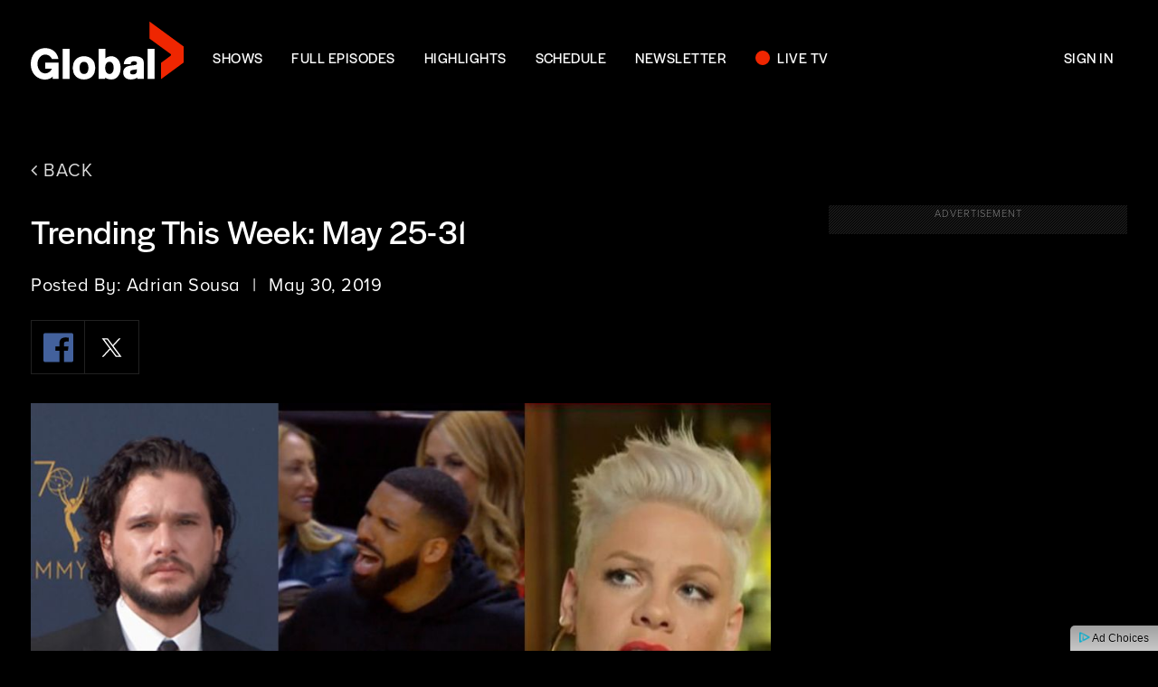

--- FILE ---
content_type: text/html; charset=UTF-8
request_url: https://www.globaltv.com/trending-this-week/
body_size: 19996
content:
<!doctype html>
<!--[if lt IE 7]><html class="no-js ie ie6 lt-ie9 lt-ie8 lt-ie7" lang="en-CA"> <![endif]-->
<!--[if IE 7]><html class="no-js ie ie7 lt-ie9 lt-ie8" lang="en-CA"> <![endif]-->
<!--[if IE 8]><html class="no-js ie ie8 lt-ie9" lang="en-CA"> <![endif]-->
<!--[if gt IE 8]><!--><html class="no-js" lang="en-CA"> <!--<![endif]-->
<head>
    <meta charset="UTF-8" />
    <meta http-equiv="Content-Type" content="text/html; charset=UTF-8" />
    <meta http-equiv="X-UA-Compatible" content="IE=edge">
    <meta name="viewport" content="width=device-width, initial-scale=1.0">
    <meta name="mobile-web-app-capable" content="yes">
    <meta name="apple-mobile-web-app-capable" content="yes">
    <meta name="apple-mobile-web-app-title" content="Trending This Week: May 25-31 - globaltv">
    <link rel="stylesheet" href="https://www.globaltv.com/wp-content/themes/globaltv-child/style.css" type="text/css" media="screen" />
    <link rel="profile" href="http://gmpg.org/xfn/11">

    <link rel="preconnect" href="https://securepubads.g.doubleclick.net" crossorigin><link rel="dns-prefetch" href="https://securepubads.g.doubleclick.net"><link rel="preconnect" href="https://pagead2.googlesyndication.com" crossorigin><link rel="dns-prefetch" href="https://pagead2.googlesyndication.com"><link rel="preconnect" href="https://idx.liadm.com" crossorigin><link rel="dns-prefetch" href="https://idx.liadm.com"><script></script><noscript></noscript>	<!-- Google Analytics -->
	<script>
	(function(i,s,o,g,r,a,m){i['GoogleAnalyticsObject']=r;i[r]=i[r]||function(){
	(i[r].q=i[r].q||[]).push(arguments)},i[r].l=1*new Date();a=s.createElement(o),
	m=s.getElementsByTagName(o)[0];a.async=1;a.src=g;m.parentNode.insertBefore(a,m)
	})(window,document,'script','https://www.google-analytics.com/analytics.js','ga');

	ga('create', 'UA-840802-12', 'auto');
	ga('send', 'pageview');
	</script>
	<!-- End Google Analytics -->
<!-- BEGIN Krux Control Tag -->
<!-- Source: /snippet/controltag?confid=KmBBF7Kz -->
<script class="kxct" data-id="KmBBF7Kz" data-timing="async" data-version="3.0" type="text/javascript"></script>
<!-- END Krux Controltag -->

<!-- Hotjar Script -->
<script>
(function(h,o,t,j,a,r){
	h.hj=h.hj||function(){(h.hj.q=h.hj.q||[]).push(arguments)};
	h._hjSettings={hjid:1077822,hjsv:6};
	a=o.getElementsByTagName('head')[0];
	r=o.createElement('script');r.async=1;
	r.src=t+h._hjSettings.hjid+j+h._hjSettings.hjsv;
	a.appendChild(r);
})(window,document,'https://static.hotjar.com/c/hotjar-','.js?sv=');
</script>
<!-- END Hotjar Script --><!-- Facebook Pixel Code -->
<script async="async">
!function(f,b,e,v,n,t,s)
{if(f.fbq)return;n=f.fbq=function(){n.callMethod?
n.callMethod.apply(n,arguments):n.queue.push(arguments)};
if(!f._fbq)f._fbq=n;n.push=n;n.loaded=!0;n.version='2.0';
n.queue=[];t=b.createElement(e);t.async=!0;
t.src=v;s=b.getElementsByTagName(e)[0];
s.parentNode.insertBefore(t,s)}(window, document,'script',
'https://connect.facebook.net/en_US/fbevents.js');
fbq('init', '273252816343370');
fbq('track', 'PageView');
</script>
<noscript><img height="1" width="1" style="display:none" alt="facebook pixel" src="https://www.facebook.com/tr?id=273252816343370&ev=PageView&noscript=1"/></noscript>
<!-- End Facebook Pixel Code --><meta name='robots' content='index, follow, max-image-preview:large, max-snippet:-1, max-video-preview:-1' />
	<style>img:is([sizes="auto" i], [sizes^="auto," i]) { contain-intrinsic-size: 3000px 1500px }</style>
	
	<title>Trending This Week: May 25-31 - globaltv</title>
	<meta name="description" content="Catch up on the latest celebrity gossip and trending topics of the week." />
	<link rel="canonical" href="https://www.globaltv.com/trending-this-week/" />
	<meta property="og:locale" content="en_US" />
	<meta property="og:type" content="article" />
	<meta property="og:title" content="Trending This Week: May 25-31 - globaltv" />
	<meta property="og:description" content="Catch up on the latest celebrity gossip and trending topics of the week." />
	<meta property="og:url" content="https://www.globaltv.com/trending-this-week/" />
	<meta property="og:site_name" content="globaltv" />
	<meta property="article:published_time" content="2019-05-30T16:40:07+00:00" />
	<meta property="article:modified_time" content="2019-06-07T14:40:36+00:00" />
	<meta property="og:image" content="https://assets.globaltv.com/wp-content/uploads/2019/05/Untitled-2.jpg" />
	<meta property="og:image:width" content="910" />
	<meta property="og:image:height" content="600" />
	<meta property="og:image:type" content="image/jpeg" />
	<meta name="author" content="Adrian Sousa" />
	<meta name="twitter:card" content="summary_large_image" />
	<meta name="twitter:label1" content="Written by" />
	<meta name="twitter:data1" content="Adrian Sousa" />
	<meta name="twitter:label2" content="Est. reading time" />
	<meta name="twitter:data2" content="2 minutes" />
	<script type="application/ld+json" class="yoast-schema-graph">{"@context":"https://schema.org","@graph":[{"@type":"WebPage","@id":"https://www.globaltv.com/trending-this-week/","url":"https://www.globaltv.com/trending-this-week/","name":"Trending This Week: May 25-31 - globaltv","isPartOf":{"@id":"https://www.globaltv.com/#website"},"primaryImageOfPage":{"@id":"https://www.globaltv.com/trending-this-week/#primaryimage"},"image":{"@id":"https://www.globaltv.com/trending-this-week/#primaryimage"},"thumbnailUrl":"https://assets.globaltv.com/wp-content/uploads/2019/05/Untitled-2.jpg","datePublished":"2019-05-30T16:40:07+00:00","dateModified":"2019-06-07T14:40:36+00:00","author":{"@id":"https://www.globaltv.com/#/schema/person/d3c22981d5a0ea48de677b9054721e23"},"description":"Catch up on the latest celebrity gossip and trending topics of the week.","breadcrumb":{"@id":"https://www.globaltv.com/trending-this-week/#breadcrumb"},"inLanguage":"en-CA","potentialAction":[{"@type":"ReadAction","target":["https://www.globaltv.com/trending-this-week/"]}]},{"@type":"ImageObject","inLanguage":"en-CA","@id":"https://www.globaltv.com/trending-this-week/#primaryimage","url":"https://assets.globaltv.com/wp-content/uploads/2019/05/Untitled-2.jpg","contentUrl":"https://assets.globaltv.com/wp-content/uploads/2019/05/Untitled-2.jpg","width":910,"height":600,"caption":"Catch up on the latest celebrity gossip and trending topics of the week."},{"@type":"BreadcrumbList","@id":"https://www.globaltv.com/trending-this-week/#breadcrumb","itemListElement":[{"@type":"ListItem","position":1,"name":"Home","item":"https://www.globaltv.com/"},{"@type":"ListItem","position":2,"name":"Trending This Week: May 25-31"}]},{"@type":"WebSite","@id":"https://www.globaltv.com/#website","url":"https://www.globaltv.com/","name":"globaltv","description":"Watch TV Shows Online Free","potentialAction":[{"@type":"SearchAction","target":{"@type":"EntryPoint","urlTemplate":"https://www.globaltv.com/?s={search_term_string}"},"query-input":{"@type":"PropertyValueSpecification","valueRequired":true,"valueName":"search_term_string"}}],"inLanguage":"en-CA"},{"@type":"Person","@id":"https://www.globaltv.com/#/schema/person/d3c22981d5a0ea48de677b9054721e23","name":"Adrian Sousa","image":{"@type":"ImageObject","inLanguage":"en-CA","@id":"https://www.globaltv.com/#/schema/person/image/","url":"https://secure.gravatar.com/avatar/93a414fdfdc16484ee0b2c53e38578383a31b2fbbbb4aba6728ec8eff35d4f19?s=96&d=mm&r=g","contentUrl":"https://secure.gravatar.com/avatar/93a414fdfdc16484ee0b2c53e38578383a31b2fbbbb4aba6728ec8eff35d4f19?s=96&d=mm&r=g","caption":"Adrian Sousa"}}]}</script>


<link rel='dns-prefetch' href='//assets.adobedtm.com' />
<link rel='dns-prefetch' href='//js-sec.indexww.com' />
<link rel='dns-prefetch' href='//www.googletagservices.com' />
<link rel='dns-prefetch' href='//adchoices.corusdigitaldev.com' />
<link rel='dns-prefetch' href='//videoplayer.smdg.ca' />
<link rel='dns-prefetch' href='//fonts.googleapis.com' />
<link rel="alternate" type="application/rss+xml" title="globaltv &raquo; Trending This Week: May 25-31 Comments Feed" href="https://www.globaltv.com/trending-this-week/feed/" />
	<script>
	window.lazySizesConfig = window.lazySizesConfig || {};
	lazySizesConfig.sizesAttr  = 'data-sizes';
	lazySizesConfig.loadHidden = 'false';
	lazySizesConfig.srcAttr = 'data-src';
	lazySizesConfig.srcsetAttr = 'data-srcset';
	lazySizesConfig.lazyClass = 'lazyload';
	</script>
	<script type="text/javascript">
/* <![CDATA[ */
window._wpemojiSettings = {"baseUrl":"https:\/\/s.w.org\/images\/core\/emoji\/15.1.0\/72x72\/","ext":".png","svgUrl":"https:\/\/s.w.org\/images\/core\/emoji\/15.1.0\/svg\/","svgExt":".svg","source":{"concatemoji":"https:\/\/www.globaltv.com\/wp-includes\/js\/wp-emoji-release.min.js"}};
/*! This file is auto-generated */
!function(i,n){var o,s,e;function c(e){try{var t={supportTests:e,timestamp:(new Date).valueOf()};sessionStorage.setItem(o,JSON.stringify(t))}catch(e){}}function p(e,t,n){e.clearRect(0,0,e.canvas.width,e.canvas.height),e.fillText(t,0,0);var t=new Uint32Array(e.getImageData(0,0,e.canvas.width,e.canvas.height).data),r=(e.clearRect(0,0,e.canvas.width,e.canvas.height),e.fillText(n,0,0),new Uint32Array(e.getImageData(0,0,e.canvas.width,e.canvas.height).data));return t.every(function(e,t){return e===r[t]})}function u(e,t,n){switch(t){case"flag":return n(e,"\ud83c\udff3\ufe0f\u200d\u26a7\ufe0f","\ud83c\udff3\ufe0f\u200b\u26a7\ufe0f")?!1:!n(e,"\ud83c\uddfa\ud83c\uddf3","\ud83c\uddfa\u200b\ud83c\uddf3")&&!n(e,"\ud83c\udff4\udb40\udc67\udb40\udc62\udb40\udc65\udb40\udc6e\udb40\udc67\udb40\udc7f","\ud83c\udff4\u200b\udb40\udc67\u200b\udb40\udc62\u200b\udb40\udc65\u200b\udb40\udc6e\u200b\udb40\udc67\u200b\udb40\udc7f");case"emoji":return!n(e,"\ud83d\udc26\u200d\ud83d\udd25","\ud83d\udc26\u200b\ud83d\udd25")}return!1}function f(e,t,n){var r="undefined"!=typeof WorkerGlobalScope&&self instanceof WorkerGlobalScope?new OffscreenCanvas(300,150):i.createElement("canvas"),a=r.getContext("2d",{willReadFrequently:!0}),o=(a.textBaseline="top",a.font="600 32px Arial",{});return e.forEach(function(e){o[e]=t(a,e,n)}),o}function t(e){var t=i.createElement("script");t.src=e,t.defer=!0,i.head.appendChild(t)}"undefined"!=typeof Promise&&(o="wpEmojiSettingsSupports",s=["flag","emoji"],n.supports={everything:!0,everythingExceptFlag:!0},e=new Promise(function(e){i.addEventListener("DOMContentLoaded",e,{once:!0})}),new Promise(function(t){var n=function(){try{var e=JSON.parse(sessionStorage.getItem(o));if("object"==typeof e&&"number"==typeof e.timestamp&&(new Date).valueOf()<e.timestamp+604800&&"object"==typeof e.supportTests)return e.supportTests}catch(e){}return null}();if(!n){if("undefined"!=typeof Worker&&"undefined"!=typeof OffscreenCanvas&&"undefined"!=typeof URL&&URL.createObjectURL&&"undefined"!=typeof Blob)try{var e="postMessage("+f.toString()+"("+[JSON.stringify(s),u.toString(),p.toString()].join(",")+"));",r=new Blob([e],{type:"text/javascript"}),a=new Worker(URL.createObjectURL(r),{name:"wpTestEmojiSupports"});return void(a.onmessage=function(e){c(n=e.data),a.terminate(),t(n)})}catch(e){}c(n=f(s,u,p))}t(n)}).then(function(e){for(var t in e)n.supports[t]=e[t],n.supports.everything=n.supports.everything&&n.supports[t],"flag"!==t&&(n.supports.everythingExceptFlag=n.supports.everythingExceptFlag&&n.supports[t]);n.supports.everythingExceptFlag=n.supports.everythingExceptFlag&&!n.supports.flag,n.DOMReady=!1,n.readyCallback=function(){n.DOMReady=!0}}).then(function(){return e}).then(function(){var e;n.supports.everything||(n.readyCallback(),(e=n.source||{}).concatemoji?t(e.concatemoji):e.wpemoji&&e.twemoji&&(t(e.twemoji),t(e.wpemoji)))}))}((window,document),window._wpemojiSettings);
/* ]]> */
</script>
<style id='wp-emoji-styles-inline-css' type='text/css'>

	img.wp-smiley, img.emoji {
		display: inline !important;
		border: none !important;
		box-shadow: none !important;
		height: 1em !important;
		width: 1em !important;
		margin: 0 0.07em !important;
		vertical-align: -0.1em !important;
		background: none !important;
		padding: 0 !important;
	}
</style>
<link rel='stylesheet' id='wp-block-library-css' href='https://www.globaltv.com/wp-includes/css/dist/block-library/style.min.css' type='text/css' media='all' />
<style id='classic-theme-styles-inline-css' type='text/css'>
/*! This file is auto-generated */
.wp-block-button__link{color:#fff;background-color:#32373c;border-radius:9999px;box-shadow:none;text-decoration:none;padding:calc(.667em + 2px) calc(1.333em + 2px);font-size:1.125em}.wp-block-file__button{background:#32373c;color:#fff;text-decoration:none}
</style>
<style id='global-styles-inline-css' type='text/css'>
:root{--wp--preset--aspect-ratio--square: 1;--wp--preset--aspect-ratio--4-3: 4/3;--wp--preset--aspect-ratio--3-4: 3/4;--wp--preset--aspect-ratio--3-2: 3/2;--wp--preset--aspect-ratio--2-3: 2/3;--wp--preset--aspect-ratio--16-9: 16/9;--wp--preset--aspect-ratio--9-16: 9/16;--wp--preset--color--black: #000000;--wp--preset--color--cyan-bluish-gray: #abb8c3;--wp--preset--color--white: #ffffff;--wp--preset--color--pale-pink: #f78da7;--wp--preset--color--vivid-red: #cf2e2e;--wp--preset--color--luminous-vivid-orange: #ff6900;--wp--preset--color--luminous-vivid-amber: #fcb900;--wp--preset--color--light-green-cyan: #7bdcb5;--wp--preset--color--vivid-green-cyan: #00d084;--wp--preset--color--pale-cyan-blue: #8ed1fc;--wp--preset--color--vivid-cyan-blue: #0693e3;--wp--preset--color--vivid-purple: #9b51e0;--wp--preset--gradient--vivid-cyan-blue-to-vivid-purple: linear-gradient(135deg,rgba(6,147,227,1) 0%,rgb(155,81,224) 100%);--wp--preset--gradient--light-green-cyan-to-vivid-green-cyan: linear-gradient(135deg,rgb(122,220,180) 0%,rgb(0,208,130) 100%);--wp--preset--gradient--luminous-vivid-amber-to-luminous-vivid-orange: linear-gradient(135deg,rgba(252,185,0,1) 0%,rgba(255,105,0,1) 100%);--wp--preset--gradient--luminous-vivid-orange-to-vivid-red: linear-gradient(135deg,rgba(255,105,0,1) 0%,rgb(207,46,46) 100%);--wp--preset--gradient--very-light-gray-to-cyan-bluish-gray: linear-gradient(135deg,rgb(238,238,238) 0%,rgb(169,184,195) 100%);--wp--preset--gradient--cool-to-warm-spectrum: linear-gradient(135deg,rgb(74,234,220) 0%,rgb(151,120,209) 20%,rgb(207,42,186) 40%,rgb(238,44,130) 60%,rgb(251,105,98) 80%,rgb(254,248,76) 100%);--wp--preset--gradient--blush-light-purple: linear-gradient(135deg,rgb(255,206,236) 0%,rgb(152,150,240) 100%);--wp--preset--gradient--blush-bordeaux: linear-gradient(135deg,rgb(254,205,165) 0%,rgb(254,45,45) 50%,rgb(107,0,62) 100%);--wp--preset--gradient--luminous-dusk: linear-gradient(135deg,rgb(255,203,112) 0%,rgb(199,81,192) 50%,rgb(65,88,208) 100%);--wp--preset--gradient--pale-ocean: linear-gradient(135deg,rgb(255,245,203) 0%,rgb(182,227,212) 50%,rgb(51,167,181) 100%);--wp--preset--gradient--electric-grass: linear-gradient(135deg,rgb(202,248,128) 0%,rgb(113,206,126) 100%);--wp--preset--gradient--midnight: linear-gradient(135deg,rgb(2,3,129) 0%,rgb(40,116,252) 100%);--wp--preset--font-size--small: 13px;--wp--preset--font-size--medium: 20px;--wp--preset--font-size--large: 36px;--wp--preset--font-size--x-large: 42px;--wp--preset--spacing--20: 0.44rem;--wp--preset--spacing--30: 0.67rem;--wp--preset--spacing--40: 1rem;--wp--preset--spacing--50: 1.5rem;--wp--preset--spacing--60: 2.25rem;--wp--preset--spacing--70: 3.38rem;--wp--preset--spacing--80: 5.06rem;--wp--preset--shadow--natural: 6px 6px 9px rgba(0, 0, 0, 0.2);--wp--preset--shadow--deep: 12px 12px 50px rgba(0, 0, 0, 0.4);--wp--preset--shadow--sharp: 6px 6px 0px rgba(0, 0, 0, 0.2);--wp--preset--shadow--outlined: 6px 6px 0px -3px rgba(255, 255, 255, 1), 6px 6px rgba(0, 0, 0, 1);--wp--preset--shadow--crisp: 6px 6px 0px rgba(0, 0, 0, 1);}:where(.is-layout-flex){gap: 0.5em;}:where(.is-layout-grid){gap: 0.5em;}body .is-layout-flex{display: flex;}.is-layout-flex{flex-wrap: wrap;align-items: center;}.is-layout-flex > :is(*, div){margin: 0;}body .is-layout-grid{display: grid;}.is-layout-grid > :is(*, div){margin: 0;}:where(.wp-block-columns.is-layout-flex){gap: 2em;}:where(.wp-block-columns.is-layout-grid){gap: 2em;}:where(.wp-block-post-template.is-layout-flex){gap: 1.25em;}:where(.wp-block-post-template.is-layout-grid){gap: 1.25em;}.has-black-color{color: var(--wp--preset--color--black) !important;}.has-cyan-bluish-gray-color{color: var(--wp--preset--color--cyan-bluish-gray) !important;}.has-white-color{color: var(--wp--preset--color--white) !important;}.has-pale-pink-color{color: var(--wp--preset--color--pale-pink) !important;}.has-vivid-red-color{color: var(--wp--preset--color--vivid-red) !important;}.has-luminous-vivid-orange-color{color: var(--wp--preset--color--luminous-vivid-orange) !important;}.has-luminous-vivid-amber-color{color: var(--wp--preset--color--luminous-vivid-amber) !important;}.has-light-green-cyan-color{color: var(--wp--preset--color--light-green-cyan) !important;}.has-vivid-green-cyan-color{color: var(--wp--preset--color--vivid-green-cyan) !important;}.has-pale-cyan-blue-color{color: var(--wp--preset--color--pale-cyan-blue) !important;}.has-vivid-cyan-blue-color{color: var(--wp--preset--color--vivid-cyan-blue) !important;}.has-vivid-purple-color{color: var(--wp--preset--color--vivid-purple) !important;}.has-black-background-color{background-color: var(--wp--preset--color--black) !important;}.has-cyan-bluish-gray-background-color{background-color: var(--wp--preset--color--cyan-bluish-gray) !important;}.has-white-background-color{background-color: var(--wp--preset--color--white) !important;}.has-pale-pink-background-color{background-color: var(--wp--preset--color--pale-pink) !important;}.has-vivid-red-background-color{background-color: var(--wp--preset--color--vivid-red) !important;}.has-luminous-vivid-orange-background-color{background-color: var(--wp--preset--color--luminous-vivid-orange) !important;}.has-luminous-vivid-amber-background-color{background-color: var(--wp--preset--color--luminous-vivid-amber) !important;}.has-light-green-cyan-background-color{background-color: var(--wp--preset--color--light-green-cyan) !important;}.has-vivid-green-cyan-background-color{background-color: var(--wp--preset--color--vivid-green-cyan) !important;}.has-pale-cyan-blue-background-color{background-color: var(--wp--preset--color--pale-cyan-blue) !important;}.has-vivid-cyan-blue-background-color{background-color: var(--wp--preset--color--vivid-cyan-blue) !important;}.has-vivid-purple-background-color{background-color: var(--wp--preset--color--vivid-purple) !important;}.has-black-border-color{border-color: var(--wp--preset--color--black) !important;}.has-cyan-bluish-gray-border-color{border-color: var(--wp--preset--color--cyan-bluish-gray) !important;}.has-white-border-color{border-color: var(--wp--preset--color--white) !important;}.has-pale-pink-border-color{border-color: var(--wp--preset--color--pale-pink) !important;}.has-vivid-red-border-color{border-color: var(--wp--preset--color--vivid-red) !important;}.has-luminous-vivid-orange-border-color{border-color: var(--wp--preset--color--luminous-vivid-orange) !important;}.has-luminous-vivid-amber-border-color{border-color: var(--wp--preset--color--luminous-vivid-amber) !important;}.has-light-green-cyan-border-color{border-color: var(--wp--preset--color--light-green-cyan) !important;}.has-vivid-green-cyan-border-color{border-color: var(--wp--preset--color--vivid-green-cyan) !important;}.has-pale-cyan-blue-border-color{border-color: var(--wp--preset--color--pale-cyan-blue) !important;}.has-vivid-cyan-blue-border-color{border-color: var(--wp--preset--color--vivid-cyan-blue) !important;}.has-vivid-purple-border-color{border-color: var(--wp--preset--color--vivid-purple) !important;}.has-vivid-cyan-blue-to-vivid-purple-gradient-background{background: var(--wp--preset--gradient--vivid-cyan-blue-to-vivid-purple) !important;}.has-light-green-cyan-to-vivid-green-cyan-gradient-background{background: var(--wp--preset--gradient--light-green-cyan-to-vivid-green-cyan) !important;}.has-luminous-vivid-amber-to-luminous-vivid-orange-gradient-background{background: var(--wp--preset--gradient--luminous-vivid-amber-to-luminous-vivid-orange) !important;}.has-luminous-vivid-orange-to-vivid-red-gradient-background{background: var(--wp--preset--gradient--luminous-vivid-orange-to-vivid-red) !important;}.has-very-light-gray-to-cyan-bluish-gray-gradient-background{background: var(--wp--preset--gradient--very-light-gray-to-cyan-bluish-gray) !important;}.has-cool-to-warm-spectrum-gradient-background{background: var(--wp--preset--gradient--cool-to-warm-spectrum) !important;}.has-blush-light-purple-gradient-background{background: var(--wp--preset--gradient--blush-light-purple) !important;}.has-blush-bordeaux-gradient-background{background: var(--wp--preset--gradient--blush-bordeaux) !important;}.has-luminous-dusk-gradient-background{background: var(--wp--preset--gradient--luminous-dusk) !important;}.has-pale-ocean-gradient-background{background: var(--wp--preset--gradient--pale-ocean) !important;}.has-electric-grass-gradient-background{background: var(--wp--preset--gradient--electric-grass) !important;}.has-midnight-gradient-background{background: var(--wp--preset--gradient--midnight) !important;}.has-small-font-size{font-size: var(--wp--preset--font-size--small) !important;}.has-medium-font-size{font-size: var(--wp--preset--font-size--medium) !important;}.has-large-font-size{font-size: var(--wp--preset--font-size--large) !important;}.has-x-large-font-size{font-size: var(--wp--preset--font-size--x-large) !important;}
:where(.wp-block-post-template.is-layout-flex){gap: 1.25em;}:where(.wp-block-post-template.is-layout-grid){gap: 1.25em;}
:where(.wp-block-columns.is-layout-flex){gap: 2em;}:where(.wp-block-columns.is-layout-grid){gap: 2em;}
:root :where(.wp-block-pullquote){font-size: 1.5em;line-height: 1.6;}
</style>
<link rel='stylesheet' id='corus_schedule_slick_css-css' href='https://www.globaltv.com/wp-content/plugins/corus-wpp-schedule/Includes/Web/css/vendor/slick.min.css' type='text/css' media='all' />
<link rel='stylesheet' id='corus_schedule_web_css-css' href='https://www.globaltv.com/wp-content/plugins/corus-wpp-schedule/Includes/Web/css/schedule-web.css' type='text/css' media='all' />
<link rel='stylesheet' id='corus_social_icons_public_css-css' href='https://www.globaltv.com/wp-content/plugins/corus-wpp-social-icons/public/css/social-icons-public.css?ver=2.4.0' type='text/css' media='all' />
<link rel='stylesheet' id='ce_videoplayer_style-css' href='//videoplayer.smdg.ca/8.0.5/corus-theme.css?ver=8.0.5' type='text/css' media='all' />
<link rel='stylesheet' id='corus_videoplayer_web_css-css' href='https://www.globaltv.com/wp-content/plugins/corus-wpp-video-player/public/css/videoplayer.css?ver=3.5.2' type='text/css' media='all' />
<link rel='stylesheet' id='video-first-styles-css' href='https://www.globaltv.com/wp-content/themes/globaltv-child/css/theme.min.css?ver=4.6.0' type='text/css' media='all' />
<link rel='stylesheet' id='red-hat-font-css' href='https://fonts.googleapis.com/css2?family=Red+Hat+Display&#038;ver=4.1.5' type='text/css' media='all' />
<script type="text/javascript" id="adobe_launch_script-js-extra">
/* <![CDATA[ */
var codexData = {"app":{"brand":"corus","name":"global-tv","version":"4.5.16","platform":"web"},"misc":{"serializationIdPrefix":"GL"},"view":{"name":"trending-this-week-may-25-31","type":"content","language":"en_CA","hierarchy":[]},"events":{"view":true},"content":{"id":102585,"type":"post","slug":"trending-this-week","title":"Trending This Week: May 25-31","tags":[],"createdDate":"2019-05-30","publishedDate":"2019-05-30","modifiedDate":"2019-06-07","authors":["Adrian Sousa"],"hasVideo":true}};
/* ]]> */
</script>
<script type="text/javascript" src="https://assets.adobedtm.com/b75837a7c3df/5dd384ec0586/launch-d497065be9af.min.js?ver=0.0.1" id="adobe_launch_script-js"></script>
<script type="text/javascript" id="corus_geolocation_web_js-js-extra">
/* <![CDATA[ */
var ce_geolocation = {"geolocationCookieName":"globaltvgeolocation","geolocationEndpointURL":"https:\/\/global.corusappservices.com\/location\/getiprecord"};
/* ]]> */
</script>
<script type="text/javascript" src="https://www.globaltv.com/wp-content/plugins/corus-wpp-geolocation/web/js/geolocation.js?ver=4.6.0" id="corus_geolocation_web_js-js"></script>
<script type="text/javascript" src="https://www.globaltv.com/wp-content/plugins/corus-wpp-schedule/Includes/Web/js/schedule.js" id="corus_schedule_web_js-js"></script>
<script type="text/javascript" src="https://www.globaltv.com/wp-content/plugins/corus-wpp-utilities/lazy-loader/js/lazysizes.min.js?ver=1.1.2" id="lazysizes-js"></script>
<script type="text/javascript" src="https://www.globaltv.com/wp-content/plugins/corus-wpp-utilities/lazy-loader/js/ls.respimg.min.js?ver=1.1.2" id="respimg-js"></script>
<script type="text/javascript" src="https://www.globaltv.com/wp-content/themes/globaltv-child/js/release/header.min.js?ver=4.6.0" id="video-first-header-scripts-js"></script>
<link rel="https://api.w.org/" href="https://www.globaltv.com/wp-json/" /><link rel="alternate" title="JSON" type="application/json" href="https://www.globaltv.com/wp-json/wp/v2/posts/102585" /><link rel='shortlink' href='https://www.globaltv.com/?p=102585' />
<link rel="alternate" title="oEmbed (JSON)" type="application/json+oembed" href="https://www.globaltv.com/wp-json/oembed/1.0/embed?url=https%3A%2F%2Fwww.globaltv.com%2Ftrending-this-week%2F" />
<link rel="alternate" title="oEmbed (XML)" type="text/xml+oembed" href="https://www.globaltv.com/wp-json/oembed/1.0/embed?url=https%3A%2F%2Fwww.globaltv.com%2Ftrending-this-week%2F&#038;format=xml" />
<link rel="icon" href="https://assets.globaltv.com/wp-content/uploads/2019/04/sitelogo-150x150.png" sizes="32x32" />
<link rel="icon" href="https://assets.globaltv.com/wp-content/uploads/2019/04/sitelogo-300x300.png" sizes="192x192" />
<link rel="apple-touch-icon" href="https://assets.globaltv.com/wp-content/uploads/2019/04/sitelogo-300x300.png" />
<meta name="msapplication-TileImage" content="https://assets.globaltv.com/wp-content/uploads/2019/04/sitelogo-300x300.png" />


	    			

    <!-- GlobalTV typekit - Halyard Display && Proxima Nova -->
    <link rel="stylesheet" href="https://use.typekit.net/cnd4fjk.css">

    <!-- W3TC-include-js-head -->
	</head>

	<body class="wp-singular post-template-default single single-post postid-102585 single-format-standard wp-theme-corus-wpt-video-first wp-child-theme-globaltv-child theme-globaltv-child  has-rightRail" data-template="base.twig">
		    			    <div class="container-fluid" id="header-ie11-messaging" role="banner" aria-label="IE11 Message">
    <div class="container">
        <div class="row">
            <div class="col-12">
                <div class="ie11-message-content">
                    <span class="fa fa-warning warning-icon"></span>
                    Your browser is not fully supported. We do our best to optimize our websites to the most current web browsers. Please try another browser.
                    <span id="ie11-messaging-close" title="Close">×</span>
                </div>
            </div>
        </div>
    </div>
</div>
<header class="siteHeader-wrapper" aria-label="Site Header">
                    <div class="container-fluid siteHeader siteHeaderLength-6">
                        <a class="header-logo-container" rel="home" href="https://www.globaltv.com" title="globaltv" aria-label="globaltv">
        <img class="header-logo" src="https://www.globaltv.com/wp-content/themes/globaltv-child/assets/icons/sitelogo.svg" alt="globaltv logo"/>
    </a>
        
                    	
<button id="sidenav-open-button" class="sidenav-open-button" type="button" data-toggle="collapse" data-target="#siteSideNav" aria-controls="siteSideNav" aria-label="Menu">
    <span class="fa fa-bars"></span>
    <span class="icon-text"></span>
</button>
            <div class="wrapper-navbar">
	<nav class="navbar-container" aria-label="Main Menu">
					<ul class="nav">
														<li class="shows  menu-item menu-item-type-post_type menu-item-object-page menu-item-24">
						<a class="nav-link" href="https://www.globaltv.com/shows/" title="SHOWS"  aria-label="SHOWS">
							SHOWS
						</a>
					</li>
														<li class="full-episodes  menu-item menu-item-type-post_type menu-item-object-page menu-item-96262">
						<a class="nav-link" href="https://www.globaltv.com/videos/" title="FULL EPISODES"  aria-label="FULL EPISODES">
							FULL EPISODES
						</a>
					</li>
														<li class="highlights  menu-item menu-item-type-post_type menu-item-object-page menu-item-97436">
						<a class="nav-link" href="https://www.globaltv.com/news/" title="Highlights"  aria-label="Highlights">
							Highlights
						</a>
					</li>
														<li class="schedule  menu-item menu-item-type-post_type menu-item-object-page menu-item-33">
						<a class="nav-link" href="https://www.globaltv.com/schedule/" title="SCHEDULE"  aria-label="SCHEDULE">
							SCHEDULE
						</a>
					</li>
														<li class="newsletter  menu-item menu-item-type-post_type menu-item-object-page menu-item-119604">
						<a class="nav-link" href="https://www.globaltv.com/newsletter/" title="NEWSLETTER"  aria-label="NEWSLETTER">
							NEWSLETTER
						</a>
					</li>
														<li class="live-tv  menu-item menu-item-type-post_type menu-item-object-page menu-item-97435">
						<a class="nav-link" href="https://www.globaltv.com/live-tv/" title="LIVE TV"  aria-label="LIVE TV">
							LIVE TV
						</a>
					</li>
							</ul>
			</nav>
</div>

            <script type="text/javascript">
                jQuery(function() {
                    var setting = {
                        'navSelector': '#siteSideNav',
                        'iconLabelSelector': '#sidenav-close-button .icon-text',
                        'iconSelector': '#sidenav-close-button .fa',
                        'lockBody': true
                    };
                    var navToggler = new CorusVideo.NavToggler(setting);
                });
            </script>
        
                                    <div class="secondary-nav-container">
	<nav role="navigation" aria-label="Right Navigation Items">
		<ul class="nav">
					<li class="sign-in  menu-item menu-item-type-custom menu-item-object-custom menu-item-110316 desktop-only">
				<a class="secondary-nav-item" href="https://watch.globaltv.com/" title="Sign In" >
					Sign In
				</a>
			</li>
													</ul>
	</nav>
</div>                        </div>
</header>
    <nav id="siteSideNav" class="side-nav" aria-expanded="false" aria-label="Side Navigation">
    <header class="side-nav-header">
        <div class="side-nav-header--content">
            	<a rel="home" href="https://www.globaltv.com" title="globaltv" aria-label="globaltv">
		<img class="header-logo" src="https://www.globaltv.com/wp-content/themes/globaltv-child/assets/icons/sitelogo.svg" alt="globaltv logo"/>
	</a>
        </div>
        	
<button id="sidenav-close-button" class="sidenav-close-button" type="button" data-toggle="collapse"  aria-controls="siteSideNav" aria-label="Menu">
    <span class="fa fa-times"></span>
    <span class="icon-text"></span>
</button>
    </header>

    <ul class="nav">
                    <li class=" menu-item menu-item-type-post_type menu-item-object-page menu-item-24 menu-item--shows">
	<a class="nav-link" href="https://www.globaltv.com/shows/" title="SHOWS"  aria-label="SHOWS">
		SHOWS
	</a>
</li>
                    <li class=" menu-item menu-item-type-post_type menu-item-object-page menu-item-96262 menu-item--full-episodes">
	<a class="nav-link" href="https://www.globaltv.com/videos/" title="FULL EPISODES"  aria-label="FULL EPISODES">
		FULL EPISODES
	</a>
</li>
                    <li class=" menu-item menu-item-type-post_type menu-item-object-page menu-item-97436 menu-item--highlights">
	<a class="nav-link" href="https://www.globaltv.com/news/" title="Highlights"  aria-label="Highlights">
		Highlights
	</a>
</li>
                    <li class=" menu-item menu-item-type-post_type menu-item-object-page menu-item-33 menu-item--schedule">
	<a class="nav-link" href="https://www.globaltv.com/schedule/" title="SCHEDULE"  aria-label="SCHEDULE">
		SCHEDULE
	</a>
</li>
                    <li class=" menu-item menu-item-type-post_type menu-item-object-page menu-item-119604 menu-item--newsletter">
	<a class="nav-link" href="https://www.globaltv.com/newsletter/" title="NEWSLETTER"  aria-label="NEWSLETTER">
		NEWSLETTER
	</a>
</li>
                    <li class=" menu-item menu-item-type-post_type menu-item-object-page menu-item-97435 menu-item--live-tv">
	<a class="nav-link" href="https://www.globaltv.com/live-tv/" title="LIVE TV"  aria-label="LIVE TV">
		LIVE TV
	</a>
</li>
                            <li class=" menu-item menu-item-type-custom menu-item-object-custom menu-item-110316 menu-item--sign-in">
	<a class="nav-link" href="https://watch.globaltv.com/" title="Sign In"  aria-label="Sign In">
		Sign In
	</a>
</li>
            </ul>
</nav>

		
    <script type="text/javascript">
	window.cePopupSettings = {
		popupEnabled: false,
		popupDismissalDays: "1",
		referrerUrl: "",
		parameterOnlyPopup: false,
		popupParameter: ""
	};
</script>



			
		    
			
								
	<section class="container-fluid entry-header showsite-header" aria-label= "Back">
					<a class="article-back-link" href="/"><span class="fa fa-angle-left"></span> Back</a>
			<script>
				jQuery(function() {
					var backButtonLink = location.origin;
					if ( document.referrer.indexOf(location.origin) != -1 ) {
						backButtonLink = document.referrer;
					}
					$('.article-back-link').attr('href', backButtonLink);
				});
			</script>
			</section>

		<section id="content" role="main" class="container-fluid content">
			<div class="wrapper main">
					<div class="content-wrapper">
		<article class="post-type-post" id="post-102585 " aria-label="Trending This Week: May 25-31">
			<section class="article-content" aria-label="Trending This Week: May 25-31">

													
					<header class="article-header">
        <h1 class="article-nested-heading">Trending This Week: May 25-31</h1>
		<h2 class="entry-title showsite-title article-title">Trending This Week: May 25-31</h2>
	</header>

								<div class="article-metadata blog-author">
					<div class="article-byline">
						Posted By: Adrian Sousa
					</div>
					<span class="article-metadata-separator"> | </span>
					<div class="article-date">
						May 30, 2019
					</div>
				</div>
												<div class="article-socialNetworks-wrapper trackable">
					<a class="social-share article-socialNetwork facebookIcon"
						href="https://facebook.com/sharer.php?u=https://www.globaltv.com/trending-this-week/"
						target="_blank"
													data-cd-var="social.share"
							data-cd-val="facebook|Trending&#x20;This&#x20;Week&#x3A;&#x20;May&#x20;25-31"
												aria-label="Facebook"
						data-analytics='{ "name" : "facebook", "module" : "share"}'
					></a
					><a class="social-share article-socialNetwork twitterIcon"
						href="https://twitter.com/intent/tweet?url=https://www.globaltv.com/trending-this-week/&text=Trending%20This%20Week%3A%20May%2025-31"
						target="_blank"
													data-cd-var="social.share"
							data-cd-val="twitter|Trending&#x20;This&#x20;Week&#x3A;&#x20;May&#x20;25-31"
												aria-label="Twitter"
						data-analytics='{ "name" : "twitter", "module" : "share"}'
					></a>
				</div>
																			<div class="article-featured-image-wrapper wp-caption aligncenter">
							<img src="https://www.globaltv.com/wp-content/themes/globaltv-child/assets/images/thumbnail-generic-article.jpg" class="article-featured-image lazyload" alt="Trending This Week: May 25-31" data-srcset="https://assets.globaltv.com/wp-content/uploads/2019/05/Untitled-2.jpg?width=550 550w, https://assets.globaltv.com/wp-content/uploads/2019/05/Untitled-2.jpg?width=725 725w, https://assets.globaltv.com/wp-content/uploads/2019/05/Untitled-2.jpg?width=960 960w, https://assets.globaltv.com/wp-content/uploads/2019/05/Untitled-2.jpg?width=1020 1020w, https://assets.globaltv.com/wp-content/uploads/2019/05/Untitled-2.jpg?width=1200 1200w" data-sizes="auto" />
							<p class="wp-caption-text">Catch up on the latest celebrity gossip and trending topics of the week.<p>
						</div>
													<div class="article-body">
											<div class="articleAd-wrapper">
							<div class="adWrapper ">
			<span class="adLabel">ADVERTISEMENT</span>
		<div id="ad_3" class="adSlot "  title="Advertisement">
		<script type="text/javascript">
			jQuery(function() {
				CorusAds?.display('ad_3')?.attr("aria-label", "ADVERTISEMENT");
			});
		</script>
	</div>
</div>

						</div>
										<h2 class='article-nested-heading'>News</h2>
<h3 class='article-nested-heading'>News</h3>
<h4>Kit Harington Wellness Retreat</h4>
<p>A rep for “Game Of Thrones” star Kit Harington confirms to ET Canada that the actor is participating in a wellness retreat after tabloid reports claim he is in rehab.<br />
<div class="corusPlayer-container corusPlayer-corusPlayer1 jwplayer-container" style="position: relative;">
	<div id="corusPlayer1"></div>
	<div class="adBlockerMessage-container"></div>
	</div>

</p>
<div class="embeddedPlayer-responsiveIframeContainer"></div>
<h2 class='article-nested-heading'>News</h2>
<h3 class='article-nested-heading'>News</h3>
<h4>Teacher Writes Absolutely Pathetic on 2nd Grader Math Test</h4>
<p>A Pennsylvania teacher is in hot water and could be fired for writing the phrase &#8216;absolutely pathetic&#8217; on a 2nd graders math test. The child&#8217;s enraged father shared a photo of the test on Facebook where it went viral and triggered an online petition to get the teacher fired.<br />
<div class="corusPlayer-container corusPlayer-corusPlayer2 jwplayer-container" style="position: relative;">
	<div id="corusPlayer2"></div>
	<div class="adBlockerMessage-container"></div>
	</div>

</p>
<div class="embeddedPlayer-responsiveIframeContainer"></div>
<h2 class='article-nested-heading'>News</h2>
<h3 class='article-nested-heading'>News</h3>
<h4>Drake Raptors Game 5</h4>
<p>Toronto’s own Drake joins crowds of fans at Jurassic Park to cheer on the Toronto Raptors who came out victorious in Game 5 of the Eastern Conference Finals.<br />
<div class="corusPlayer-container corusPlayer-corusPlayer3 jwplayer-container" style="position: relative;">
	<div id="corusPlayer3"></div>
	<div class="adBlockerMessage-container"></div>
	</div>

</p>
<div class="embeddedPlayer-responsiveIframeContainer"></div>
<h2 class='article-nested-heading'>News</h2>
<h3 class='article-nested-heading'>News</h3>
<h4>First-Class Passenger Shaves Head on Plane</h4>
<p>A passenger flying business class decided to shave his head out in the open in his seat. His classless act was captured on camera and the video was posted to the <strong><a href="https://www.instagram.com/passengershaming/">@PassengerShaming</a></strong> Instagram account where it went viral.<br />
<div class="corusPlayer-container corusPlayer-corusPlayer4 jwplayer-container" style="position: relative;">
	<div id="corusPlayer4"></div>
	<div class="adBlockerMessage-container"></div>
	</div>

</p>
<div class="embeddedPlayer-responsiveIframeContainer"></div>
<h2 class='article-nested-heading'>News</h2>
<h3 class='article-nested-heading'>News</h3>
<h4>Lamar Odom Threatened To Kill Khloe Kardashian</h4>
<p>Lamar Odom opens up about some of his darkest moments and admits he owes Khloe Kardashian and her family an apology while discussing his new tell-all book &#8220;Darkness to Light: A Memoir&#8221; on &#8220;Good Morning America&#8221;.<br />
<div class="corusPlayer-container corusPlayer-corusPlayer5 jwplayer-container" style="position: relative;">
	<div id="corusPlayer5"></div>
	<div class="adBlockerMessage-container"></div>
	</div>

</p>
<div class="embeddedPlayer-responsiveIframeContainer"></div>
<h2 class='article-nested-heading'>News</h2>
<h3 class='article-nested-heading'>News</h3>
<h4>Pink&#8217;s Love, Hate Relationship with Social Media</h4>
<p>Pink reveals she&#8217;s cutting back on sharing personal intimate moments of her life and her family on social media after taking heat for some recent posts and aims to keep her private life more private.<br />
<div class="corusPlayer-container corusPlayer-corusPlayer6 jwplayer-container" style="position: relative;">
	<div id="corusPlayer6"></div>
	<div class="adBlockerMessage-container"></div>
	</div>

</p>
<div class="embeddedPlayer-responsiveIframeContainer"></div>
<h2 class='article-nested-heading'>News</h2>
<h3 class='article-nested-heading'>News</h3>
<h4>Alex Trebek In People Magazine</h4>
<p>After announcing his stage 4 pancreatic cancer diagnosis, “Jeopardy” host Alex Trebek in on the cover of People magazine, opening up about his health and treatment progress.<br />
<div class="corusPlayer-container corusPlayer-corusPlayer7 jwplayer-container" style="position: relative;">
	<div id="corusPlayer7"></div>
	<div class="adBlockerMessage-container"></div>
	</div>

</p>
<div class="embeddedPlayer-responsiveIframeContainer"></div>
<h2 class='article-nested-heading'>News</h2>
<h3 class='article-nested-heading'>News</h3>
<h4>Michigan Women Wins Court Appeal Against Police Marking Car Tires</h4>
<p>A Michigan women fed up of paying more than a dozen parking tickets took police to court and won. The women challenged the wide-spread practice of police marking car tires with white chalk to determine how long they&#8217;ve stayed in a parking spot.<br />
<div class="corusPlayer-container corusPlayer-corusPlayer8 jwplayer-container" style="position: relative;">
	<div id="corusPlayer8"></div>
	<div class="adBlockerMessage-container"></div>
	</div>

</p>
<div class="embeddedPlayer-responsiveIframeContainer"></div>

				</div>
			</section>
		</article>
	</div><!-- /content-wrapper -->
			</div>
												<aside class="rightRail" aria-label="Right Rail Items">
					<div class="rightRail-item rightRail-ad">
			<div class="adWrapper ">
			<span class="adLabel">ADVERTISEMENT</span>
		<div id="ad_2" class="adSlot rightRail-ad"  title="Advertisement">
		<script type="text/javascript">
			jQuery(function() {
				CorusAds?.display('ad_2')?.attr("aria-label", "ADVERTISEMENT");
			});
		</script>
	</div>
</div>

		</div>
	
	</aside>
									</section>

		

																	<div id="articlesYouMayAlsoLike" class="articlesYouMayAlsoLike container-fluid" role="complementary">
				<div class="articlesYouMayAlsoLike-header row">
					<h2 class="articlesYouMayAlsoLike-title col-xl-9 col-md-8 col-12">
						Articles You May Also Like					</h2>
				</div>
				<section id="tile_area_1" class="articlesYouMayAlsoLikeTileArea tileArea tileArea--grid trackable"  data-widget="articlesYouMayAlsoLikeTileArea" data-position="0" data-trackable-title="">
		<div class="grid  grid--4col-xxl grid--3col-lg grid--2col">
					<div class="contentTile contentTile--post contentTile-container trackable-item"
			style="order: 1;"
		data-order="1"
				data-position="1"
				data-position="1"
		data-trackable-link-title="“They Don’t Have to Own It”: Sage Claims Evidence Cut From Final Tribal Council"
	>

	<a class="contentTile-link" href="https://www.globaltv.com/they-dont-have-to-own-it-sage-claims-survivor-cut-evidence-from-final-tribal-council/">
		<div class="contentTile-imageArea">
			<div class="contentTile-icon postIcon"></div>
						<img src="https://www.globaltv.com/wp-content/themes/globaltv-child/assets/images/thumbnail-generic.jpg" class="contentTile-image lazyload" alt="“They Don’t Have to Own It”: Sage Claims Evidence Cut From Final Tribal Council" data-alt-src="https://www.globaltv.com/wp-content/themes/globaltv-child/assets/images/thumbnail-generic.jpg" data-srcset="https://assets.globaltv.com/wp-content/uploads/2025/12/sage9-1-1-1-560x315.jpg?width=576 576w, https://assets.globaltv.com/wp-content/uploads/2025/12/sage9-1-1-1-560x315.jpg?width=768 768w, https://assets.globaltv.com/wp-content/uploads/2025/12/sage9-1-1-1-560x315.jpg?width=992 992w, https://assets.globaltv.com/wp-content/uploads/2025/12/sage9-1-1-1-560x315.jpg?width=1200 1200w, https://assets.globaltv.com/wp-content/uploads/2025/12/sage9-1-1-1-560x315.jpg?width=1440 1440w" data-sizes="auto" />
		</div>
		<div class="contentTile-textArea">
			<span class="contentTile-title trackable-link-title">“They Don’t Have to Own It”: Sage Claims Evidence Cut From Final Tribal Council</span>
			<span class="contentTile-date">Dec 19, 2025</span>
						<span class="contentTile-show">Survivor</span>
		</div>
	</a>
</div>

					<div class="contentTile contentTile--post contentTile-container trackable-item"
			style="order: 2;"
		data-order="2"
				data-position="2"
				data-position="2"
		data-trackable-link-title="Through Struggle and Strategy: Sophi Balerdi’s Survivor Triumph"
	>

	<a class="contentTile-link" href="https://www.globaltv.com/through-struggle-and-strategy-sophi-balerdis-survivor-triumph/">
		<div class="contentTile-imageArea">
			<div class="contentTile-icon postIcon"></div>
						<img src="https://www.globaltv.com/wp-content/themes/globaltv-child/assets/images/thumbnail-generic.jpg" class="contentTile-image lazyload" alt="Through Struggle and Strategy: Sophi Balerdi’s Survivor Triumph" data-alt-src="https://www.globaltv.com/wp-content/themes/globaltv-child/assets/images/thumbnail-generic.jpg" data-srcset="https://assets.globaltv.com/wp-content/uploads/2025/12/sophi6-1-1-560x315.jpg?width=576 576w, https://assets.globaltv.com/wp-content/uploads/2025/12/sophi6-1-1-560x315.jpg?width=768 768w, https://assets.globaltv.com/wp-content/uploads/2025/12/sophi6-1-1-560x315.jpg?width=992 992w, https://assets.globaltv.com/wp-content/uploads/2025/12/sophi6-1-1-560x315.jpg?width=1200 1200w, https://assets.globaltv.com/wp-content/uploads/2025/12/sophi6-1-1-560x315.jpg?width=1440 1440w" data-sizes="auto" />
		</div>
		<div class="contentTile-textArea">
			<span class="contentTile-title trackable-link-title">Through Struggle and Strategy: Sophi Balerdi’s Survivor Triumph</span>
			<span class="contentTile-date">Dec 18, 2025</span>
						<span class="contentTile-show">Survivor</span>
		</div>
	</a>
</div>

					<div class="contentTile contentTile--post contentTile-container trackable-item"
			style="order: 3;"
		data-order="3"
				data-position="3"
				data-position="3"
		data-trackable-link-title="Rizo’s Rules: How The Young Player Revived Old-School Strategy"
	>

	<a class="contentTile-link" href="https://www.globaltv.com/rizos-rules-how-the-young-player-revived-old-school-strategy/">
		<div class="contentTile-imageArea">
			<div class="contentTile-icon postIcon"></div>
						<img src="https://www.globaltv.com/wp-content/themes/globaltv-child/assets/images/thumbnail-generic.jpg" class="contentTile-image lazyload" alt="Rizo’s Rules: How The Young Player Revived Old-School Strategy" data-alt-src="https://www.globaltv.com/wp-content/themes/globaltv-child/assets/images/thumbnail-generic.jpg" data-srcset="https://assets.globaltv.com/wp-content/uploads/2025/12/rizo8-1-1-560x315.jpg?width=576 576w, https://assets.globaltv.com/wp-content/uploads/2025/12/rizo8-1-1-560x315.jpg?width=768 768w, https://assets.globaltv.com/wp-content/uploads/2025/12/rizo8-1-1-560x315.jpg?width=992 992w, https://assets.globaltv.com/wp-content/uploads/2025/12/rizo8-1-1-560x315.jpg?width=1200 1200w, https://assets.globaltv.com/wp-content/uploads/2025/12/rizo8-1-1-560x315.jpg?width=1440 1440w" data-sizes="auto" />
		</div>
		<div class="contentTile-textArea">
			<span class="contentTile-title trackable-link-title">Rizo’s Rules: How The Young Player Revived Old-School Strategy</span>
			<span class="contentTile-date">Dec 18, 2025</span>
						<span class="contentTile-show">Survivor</span>
		</div>
	</a>
</div>

					<div class="contentTile contentTile--post contentTile-container trackable-item"
			style="order: 4;"
		data-order="4"
				data-position="4"
				data-position="4"
		data-trackable-link-title="Survivor 49 Fantasy Tribe"
	>

	<a class="contentTile-link" href="https://www.globaltv.com/survivor-49-fantasy-tribe/">
		<div class="contentTile-imageArea">
			<div class="contentTile-icon postIcon"></div>
						<img src="https://www.globaltv.com/wp-content/themes/globaltv-child/assets/images/thumbnail-generic.jpg" class="contentTile-image lazyload" alt="Survivor 49 Fantasy Tribe" data-alt-src="https://www.globaltv.com/wp-content/themes/globaltv-child/assets/images/thumbnail-generic.jpg" data-srcset="https://assets.globaltv.com/wp-content/uploads/2022/08/survivor-fantasy-tribe-560x315.jpg?width=576 576w, https://assets.globaltv.com/wp-content/uploads/2022/08/survivor-fantasy-tribe-560x315.jpg?width=768 768w, https://assets.globaltv.com/wp-content/uploads/2022/08/survivor-fantasy-tribe-560x315.jpg?width=992 992w, https://assets.globaltv.com/wp-content/uploads/2022/08/survivor-fantasy-tribe-560x315.jpg?width=1200 1200w, https://assets.globaltv.com/wp-content/uploads/2022/08/survivor-fantasy-tribe-560x315.jpg?width=1440 1440w" data-sizes="auto" />
		</div>
		<div class="contentTile-textArea">
			<span class="contentTile-title trackable-link-title">Survivor 49 Fantasy Tribe</span>
			<span class="contentTile-date">Dec 18, 2025</span>
						<span class="contentTile-show">Survivor</span>
		</div>
	</a>
</div>

					</div>
	</section>

<style>
.dropdown.active .dropdown-menu {
	position: absolute;
	display: block;
}
</style>

<script type="text/javascript">
document.addEventListener('click', function(event) {
		let target = event.target;
		if( target.classList.contains('dropdown-toggle') || target.classList.contains('dropdown-menu') ) {
			let parentEl = target.closest('.dropdown');
			parentEl.classList.add('active');
		} 
		else{
			document.querySelectorAll('.dropdown.active').forEach(item => {
			item.classList.remove('active');
		})
	}
	event.stopPropagation();
});
$(function(){
	
	new CorusVideo.TileAreaGrid({
		tileAreaId: "tile_area_1",
																	isTrackable: true,
			onLoadMoreSuccess: function() { if ( typeof CorusAdobeAnalytics != "undefined" ) { CorusAdobeAnalytics.registerTrackableWidgets() } },
			onFilterSuccess: function() { if ( typeof CorusAdobeAnalytics != "undefined" ) { CorusAdobeAnalytics.registerTrackableWidgets() } },
			});
})
</script>

			</div>
			
	
							<div class="footerAd-wrapper" role="complementary" aria-label="Footer Ad">
	<div class="adWrapper ">
			<span class="adLabel">ADVERTISEMENT</span>
		<div id="ad_1" class="adSlot footerAd"  title="Advertisement">
		<script type="text/javascript">
			jQuery(function() {
				CorusAds?.display('ad_1')?.attr("aria-label", "ADVERTISEMENT");
			});
		</script>
	</div>
</div>

</div>		

				



		
            
<div class="promoArea promoArea--hasImage" role="complementary" aria-label="Promo Area">
    <div class="promoArea-content container-fluid">
                    <div class="promoArea-imageWrapper">
                <img class="promoArea-image lazyload" alt="More Channels in 1 App! Get the Global TV app FREE" data-srcset="https://assets.globaltv.com/wp-content/uploads/2024/12/UPDATED_IMG_12.09.24-20241209-193339.png?width=350 350w, https://assets.globaltv.com/wp-content/uploads/2024/12/UPDATED_IMG_12.09.24-20241209-193339.png?width=400 400w, https://assets.globaltv.com/wp-content/uploads/2024/12/UPDATED_IMG_12.09.24-20241209-193339.png?width=500 500w, https://assets.globaltv.com/wp-content/uploads/2024/12/UPDATED_IMG_12.09.24-20241209-193339.png?width=575 575w" data-sizes="auto" />
            </div>
                <div class="promoArea-infoWrapper">
            <h2 class="promoArea-title">More Channels in 1 App! Get the Global TV app FREE</h2>
            <div class="promoArea-text"><p>Top shows from Global TV, W Network, Home Network, Flavour Network, Showcase, HISTORY® Channel, Slice, and Global News are on the <strong>Global TV App</strong>! Stream live, on-demand, or free!</p>
<p><span style="font-size: small;">* <em>Available content may vary through participating service providers.</em></span></p>
</div>
        </div>
    </div>
    <div class="custom-size container">
                    <div class="promoArea-ctas row">
                                                            <div class="col-6 col-md-4 col-lg-2 pt-2">
                            <a class="promoArea-appBadge promoArea-appBadge--ios" title=""
                               href="https://itunes.apple.com/ca/app/global-go/id404050595?mt=8" target="" aria-label=""><img
                                        alt="Get it on Apple Store" src="https://www.globaltv.com/wp-content/themes/globaltv-child/assets/images/global-tv-app/apple-tv-logo_web.png"/></a></div>
                                                                <div class="col-6 col-md-4 col-lg-2 pt-2">
                            <a class="promoArea-appBadge promoArea-appBadge--android" title=""
                               href="https://play.google.com/store/apps/details?id=com.shawmedia.smglobal&hl=en" target="" aria-label=""><img
                                        alt="Get it on Google Play" src="https://www.globaltv.com/wp-content/themes/globaltv-child/assets/images/global-tv-app/google-play-logo_web.png"/></a></div>
                                                                <div class="col-6 col-md-4 col-lg-2 pt-2">
                            <a class="promoArea-appBadge promoArea-appBadge--prime" title="Amazon Prime"
                               href="https://www.amazon.ca/Corus-Media-Sales-Inc-Global/dp/B07L5W3866/" target="" aria-label="Amazon Prime"><img
                                        alt="Get it on Amazon Prime" src="https://www.globaltv.com/wp-content/themes/globaltv-child/assets/images/global-tv-app/amazon-appstore-logo_web.png"/></a></div>
                                                                <div class="col-6 col-md-4 col-lg-2 pt-2">
                            <a class="promoArea-appBadge promoArea-appBadge--roku" title="Roku"
                               href="https://channelstore.roku.com/en-ca/details/520a115a7f7876285c684dd628a77e07/global-tv" target="" aria-label="Roku"><img alt="Get it on ROKU" src="https://www.globaltv.com/wp-content/themes/globaltv-child/assets/images/global-tv-app/roku-tv-logo_web.png"/></a>
                        </div>
                                                                <div class="col-6 col-md-4 col-lg-2 pt-2">
                            <a class="promoArea-appBadge promoArea-appBadge--samsung" title="Samsung TV"
                               href="https://www.globaltv.com/articles/global-tv-app-now-available-on-samsung-smart-tvs/" target="" aria-label="Samsung TV"><img
                                        alt="Get it on Samsung TV" src="https://www.globaltv.com/wp-content/themes/globaltv-child/assets/images/global-tv-app/samsung-smart-tv-logo_web.png"/></a></div>
                                                                <div class="col-6 col-md-4 col-lg-2 pt-2">
                            <a class="promoArea-appBadge promoArea-appBadge--lg" title="LG Smart TV"
                               href="https://ca.lgappstv.com/main/tvapp/detail?appId=1144424&catCode1=003&moreYn=N&cateYn=Y&orderType=2&headerName=Entertainment&appRankCode=&sellrUsrNo=&curPage=1" target="" aria-label="LG Smart TV"><img alt="Get it on LG TV"
                                        src="https://www.globaltv.com/wp-content/themes/globaltv-child/assets/images/global-tv-app/lg-smart-tv-logo_web.png"/></a>
                        </div>
                                                </div>
            </div>
</div>
        			<footer id="footer" class="footer">
    <div class="footer-top">
									<ul class="socialLinks">
			<li class="socialIcon socialIcon--facebook">
			<a class="socialIcon-link" href="https://www.facebook.com/GlobalTV/" title="Visit us on Facebook" target="_blank" rel="noopener noreferrer" data-analytics='{ "name" : "facebook", "module" : "share"}' data-analytics-view="false">
				<svg viewBox="0 0 100 100" class="icon icon-facebook">
					<use href="#icon-facebook"></use>
				</svg>
				<span aria-label="Facebook" class="socialIcon-text">Visit us on Facebook</span>
			</a>
		</li>
			<li class="socialIcon socialIcon--x">
			<a class="socialIcon-link" href="https://x.com/globaltv/" title="Visit us on X" target="_blank" rel="noopener noreferrer" data-analytics='{ "name" : "x", "module" : "share"}' data-analytics-view="false">
				<svg viewBox="0 0 100 100" class="icon icon-x">
					<use href="#icon-x"></use>
				</svg>
				<span aria-label="X" class="socialIcon-text">Visit us on X</span>
			</a>
		</li>
			<li class="socialIcon socialIcon--instagram">
			<a class="socialIcon-link" href="https://www.instagram.com/globaltv/" title="Visit us on Instagram" target="_blank" rel="noopener noreferrer" data-analytics='{ "name" : "instagram", "module" : "share"}' data-analytics-view="false">
				<svg viewBox="0 0 100 100" class="icon icon-instagram">
					<use href="#icon-instagram"></use>
				</svg>
				<span aria-label="Instagram" class="socialIcon-text">Visit us on Instagram</span>
			</a>
		</li>
			<li class="socialIcon socialIcon--youtube">
			<a class="socialIcon-link" href="https://www.youtube.com/user/GlobalTVCanada/" title="Visit us on YouTube" target="_blank" rel="noopener noreferrer" data-analytics='{ "name" : "youtube", "module" : "share"}' data-analytics-view="false">
				<svg viewBox="0 0 100 100" class="icon icon-youtube">
					<use href="#icon-youtube"></use>
				</svg>
				<span aria-label="YouTube" class="socialIcon-text">Visit us on YouTube</span>
			</a>
		</li>
	</ul>

										<ul class="nav footer-menu" aria-label="Footer Navigation Items">
											<li class=" menu-item menu-item-type-post_type menu-item-object-page menu-item-36">
							<a class="nav-link" href="https://www.globaltv.com/about-us/" title="About us" >
								About us
							</a>
						</li>
											<li class=" menu-item menu-item-type-custom menu-item-object-custom menu-item-46">
							<a class="nav-link" href="/faq/#contact" title="Contact Us" >
								Contact Us
							</a>
						</li>
											<li class=" menu-item menu-item-type-custom menu-item-object-custom menu-item-8">
							<a class="nav-link" href="https://www.corusent.com/privacy-policy/" title="Privacy" target="_blank">
								Privacy
							</a>
						</li>
											<li class=" menu-item menu-item-type-custom menu-item-object-custom menu-item-9">
							<a class="nav-link" href="https://www.corusent.com/terms-of-use/" title="Terms of Use" target="_blank">
								Terms of Use
							</a>
						</li>
											<li class=" menu-item menu-item-type-custom menu-item-object-custom menu-item-37">
							<a class="nav-link" href="https://www.corusent.com/terms-and-conditions/" title="Advertising Standard Terms & Conditions" target="_blank">
								Advertising Standard Terms & Conditions
							</a>
						</li>
											<li class=" menu-item menu-item-type-custom menu-item-object-custom menu-item-39">
							<a class="nav-link" href="https://www.corusent.com/advertising/" title="Advertise" target="_blank">
								Advertise
							</a>
						</li>
											<li class=" menu-item menu-item-type-post_type menu-item-object-page menu-item-42">
							<a class="nav-link" href="https://www.globaltv.com/faq/" title="Faq" >
								Faq
							</a>
						</li>
											<li class=" menu-item menu-item-type-post_type menu-item-object-page menu-item-21711">
							<a class="nav-link" href="https://www.globaltv.com/channel-finder/" title="Where To Watch" >
								Where To Watch
							</a>
						</li>
											<li class=" menu-item menu-item-type-custom menu-item-object-custom menu-item-125028">
							<a class="nav-link" href="https://watch.globaltv.com/globaltvapp" title="Global TV APP" >
								Global TV APP
							</a>
						</li>
											<li class=" menu-item menu-item-type-custom menu-item-object-custom menu-item-121478">
							<a class="nav-link" href="https://www.corusent.com/accessibility/" title="Accessibility Feedback" target="_blank">
								Accessibility Feedback
							</a>
						</li>
									</ul>
						<div class="footer-copyright"> 
				<p>	
					&copy; 2026
					Corus Entertainment Inc. All rights reserved. Corus Television. 
				</p>
			</div>	
		    </div>
	<section class="footer-bottom">
						<div class="container">
									<div class="nav logo-menu row" role="navigation" aria-label="Footer Bottom Items">
						<div class="brand corus menu-item">
							<a class="nav-link" href="//www.corusent.com/" target="_blank" title="Corus"></a>
						</div>
						<div class="logos" data-ed="🦝">
							<div class="footer-bottom-title">								Other Corus Websites
							</div>
							<div class="slick">
																<div class="global-news  menu-item menu-item-type-custom menu-item-object-custom menu-item-15">
									<a class="nav-link" href="https://globalnews.ca" target="_blank" title="Global News"></a>
								</div>
																<div class="history  menu-item menu-item-type-custom menu-item-object-custom menu-item-14">
									<a class="nav-link" href="http://www.history.ca" target="_blank" title="History"></a>
								</div>
																<div class="flavour-network  menu-item menu-item-type-custom menu-item-object-custom menu-item-17">
									<a class="nav-link" href="http://www.flavournetwork.ca/" target="_blank" title="Flavour Network"></a>
								</div>
																<div class="home-network  menu-item menu-item-type-custom menu-item-object-custom menu-item-13">
									<a class="nav-link" href="https://www.homenetwork.ca/" target="_blank" title="Home Network"></a>
								</div>
																<div class="stacktv  menu-item menu-item-type-custom menu-item-object-custom menu-item-125118">
									<a class="nav-link" href="https://www.stacktv.ca/?utm_source=Corus&utm_medium=Website&utm_campaign=Global&utm_content=Footer" target="_blank" title="StackTV"></a>
								</div>
																<div class="w-network  menu-item menu-item-type-custom menu-item-object-custom menu-item-12">
									<a class="nav-link" href="https://www.wnetwork.com/" target="_blank" title="W Network"></a>
								</div>
															</div>
						</div>
					</div>
							</div>
		
	</section>
</footer>			<script type="speculationrules">
{"prefetch":[{"source":"document","where":{"and":[{"href_matches":"\/*"},{"not":{"href_matches":["\/wp-*.php","\/wp-admin\/*","\/wp-content\/uploads\/*","\/wp-content\/*","\/wp-content\/plugins\/*","\/wp-content\/themes\/globaltv-child\/*","\/wp-content\/themes\/corus-wpt-video-first\/*","\/*\\?(.+)"]}},{"not":{"selector_matches":"a[rel~=\"nofollow\"]"}},{"not":{"selector_matches":".no-prefetch, .no-prefetch a"}}]},"eagerness":"conservative"}]}
</script>
<script type="text/javascript">
	!function(e){function n(e,n,t){var i=document,o="script",s=i.getElementsByTagName(o)[0];s||(s=i.head);var c=i.createElement(o);c.async=t,c.id=e,c.src=n,c.charset="utf-8",s.parentNode.insertBefore(c,s)}window.evidon={},window.evidon.id=e,window.evidon.test=!1;var t="//c.evidon.com/",i=function(){var e,n=window.location.hostname.split(".");if(2===n.length)i=n[0];else if(n.length>2){var t=n[n.length-2];i=-1!==["co","com","info","web","info","gov","edu","biz","net","org"].indexOf(e=t)||-1!==["ca","uk","us","fr","es","de","at","au","ae","be","br","ca","ch","cn","co","cz","dk","eg","eu","fi","gb","gr","hk","hr","hu","ie","in","jp","mx","nl","no","nz","pl","ro","ru","se"].indexOf(e)?n[n.length-3]:t}return i}(),o=t+"sitenotice/";n("evidon-notice",o+"evidon-sitenotice-tag.js",!1),n("evidon-location",t+"geo/country.js",!0),n("evidon-themes",o+e+"/snthemes.js",!0),i&&n("evidon-settings",o+e+"/"+i+(window.evidon.test?"/test":"")+"/settings.js",!0)}(6153);

	window.dataLayer = window.dataLayer || [];
	if (typeof gtag !== 'function') function gtag(){dataLayer.push(arguments);}
	gtag('set', 'developer_id.dOGRkZj', true);
	gtag(
		'consent',
		'default',
		{ 'ad_storage': 'denied', 'analytics_storage': 'denied', 'ad_user_data': 'denied', 'ad_personalization': 'denied', 'region': ['AT','BE','BG','CZ','DE','DK','ES','FI','FR','GB','GR','HU','IE','IT','LU','NL','PL','PT','RO','SE', 'BR', 'TH', 'TR'] }
	);
</script>
		<svg style="position: absolute;width: 0;height: 0;overflow: hidden" xmlns="http://www.w3.org/2000/svg">
	<defs>
		<symbol id="icon-facebook" xmlns="http://www.w3.org/2000/svg" viewBox="0 0 24 24">
			<path d="M9 8h-3v4h3v12h5v-12h3.642l.358-4h-4v-1.667c0-.955.192-1.333 1.115-1.333h2.885v-5h-3.808c-3.596 0-5.192 1.583-5.192 4.615v3.385z" />
		</symbol>
		<symbol id="icon-x" viewBox="0 0 24 24" xmlns="http://www.w3.org/2000/svg">
			<svg xmlns="http://www.w3.org/2000/svg" viewBox="0 0 998.3 936.7">
				<g>
					<path d="M-52.4,25.1L334,541.7l-388.8,420h87.5L373.1,594l275,367.8h297.8L537.8,416l361.9-391h-87.5L498.7,363.8 L245.4,25.1H-52.4z M76.3,89.5h136.8l604.1,807.8H680.4L76.3,89.5z" />
				</g>
			</svg>
		</symbol>
		<symbol id="icon-pinterest" xmlns="http://www.w3.org/2000/svg" viewBox="0 0 24 24">
			<path d="M12 0c-6.627 0-12 5.372-12 12 0 5.084 3.163 9.426 7.627 11.174-.105-.949-.2-2.405.042-3.441.218-.937 1.407-5.965 1.407-5.965s-.359-.719-.359-1.782c0-1.668.967-2.914 2.171-2.914 1.023 0 1.518.769 1.518 1.69 0 1.029-.655 2.568-.994 3.995-.283 1.194.599 2.169 1.777 2.169 2.133 0 3.772-2.249 3.772-5.495 0-2.873-2.064-4.882-5.012-4.882-3.414 0-5.418 2.561-5.418 5.207 0 1.031.397 2.138.893 2.738.098.119.112.224.083.345l-.333 1.36c-.053.22-.174.267-.402.161-1.499-.698-2.436-2.889-2.436-4.649 0-3.785 2.75-7.262 7.929-7.262 4.163 0 7.398 2.967 7.398 6.931 0 4.136-2.607 7.464-6.227 7.464-1.216 0-2.359-.631-2.75-1.378l-.748 2.853c-.271 1.043-1.002 2.35-1.492 3.146 1.124.347 2.317.535 3.554.535 6.627 0 12-5.373 12-12 0-6.628-5.373-12-12-12z" />
		</symbol>
		<symbol id="icon-instagram" xmlns="http://www.w3.org/2000/svg" viewBox="0 0 24 24">
			<path d="M12 2.163c3.204 0 3.584.012 4.85.07 3.252.148 4.771 1.691 4.919 4.919.058 1.265.069 1.645.069 4.849 0 3.205-.012 3.584-.069 4.849-.149 3.225-1.664 4.771-4.919 4.919-1.266.058-1.644.07-4.85.07-3.204 0-3.584-.012-4.849-.07-3.26-.149-4.771-1.699-4.919-4.92-.058-1.265-.07-1.644-.07-4.849 0-3.204.013-3.583.07-4.849.149-3.227 1.664-4.771 4.919-4.919 1.266-.057 1.645-.069 4.849-.069zm0-2.163c-3.259 0-3.667.014-4.947.072-4.358.2-6.78 2.618-6.98 6.98-.059 1.281-.073 1.689-.073 4.948 0 3.259.014 3.668.072 4.948.2 4.358 2.618 6.78 6.98 6.98 1.281.058 1.689.072 4.948.072 3.259 0 3.668-.014 4.948-.072 4.354-.2 6.782-2.618 6.979-6.98.059-1.28.073-1.689.073-4.948 0-3.259-.014-3.667-.072-4.947-.196-4.354-2.617-6.78-6.979-6.98-1.281-.059-1.69-.073-4.949-.073zm0 5.838c-3.403 0-6.162 2.759-6.162 6.162s2.759 6.163 6.162 6.163 6.162-2.759 6.162-6.163c0-3.403-2.759-6.162-6.162-6.162zm0 10.162c-2.209 0-4-1.79-4-4 0-2.209 1.791-4 4-4s4 1.791 4 4c0 2.21-1.791 4-4 4zm6.406-11.845c-.796 0-1.441.645-1.441 1.44s.645 1.44 1.441 1.44c.795 0 1.439-.645 1.439-1.44s-.644-1.44-1.439-1.44z" />
		</symbol>
		<symbol id="icon-youtube" xmlns="http://www.w3.org/2000/svg" viewBox="0 0 35 35">
			<path d="M32.9,9.7c-0.4-1.4-1.5-2.5-2.8-2.9c-2.5-0.7-12.5-0.7-12.5-0.7S7.5,6.2,5,6.9C3.6,7.2,2.5,8.3,2.1,9.7c-0.7,2.5-0.7,7.8-0.7,7.8s0,5.3,0.7,7.8c0.4,1.4,1.5,2.5,2.8,2.9c2.5,0.7,12.5,0.7,12.5,0.7s10,0,12.5-0.7c1.4-0.4,2.5-1.5,2.8-2.9c0.7-2.5,0.7-7.8,0.7-7.8S33.5,12.2,32.9,9.7z M14.2,22.3v-9.5l8.4,4.8L14.2,22.3z" />
		</symbol>
		<symbol id="icon-tiktok" xmlns="http://www.w3.org/2000/svg" viewBox="0 0 18 20">
			<path d="M9.12564 0.0166665C10.2173 0 11.3006 0.00833323 12.3839 0C12.4506 1.27498 12.9089 2.57497 13.8422 3.47496C14.7756 4.39994 16.0922 4.82494 17.3755 4.9666V8.3249C16.1755 8.28323 14.9672 8.03323 13.8756 7.51657C13.4006 7.29991 12.9589 7.02491 12.5256 6.74158C12.5173 9.17488 12.5339 11.6082 12.5089 14.0332C12.4423 15.1998 12.0589 16.3581 11.3839 17.3165C10.2923 18.9164 8.40065 19.9581 6.459 19.9914C5.26735 20.0581 4.0757 19.7331 3.05905 19.1331C1.37573 18.1414 0.192416 16.3248 0.0174179 14.3748C0.000751406 13.9582 -0.00758182 13.5415 0.00908464 13.1332C0.159083 11.5499 0.942406 10.0332 2.15906 8.99989C3.54237 7.7999 5.47568 7.22491 7.28399 7.56657C7.30066 8.79989 7.25066 10.0332 7.25066 11.2665C6.42567 10.9999 5.45902 11.0749 4.73403 11.5749C4.20903 11.9165 3.80904 12.4415 3.60071 13.0332C3.42571 13.4582 3.47571 13.9248 3.48404 14.3748C3.68404 15.7415 5.00069 16.8915 6.40067 16.7665C7.33399 16.7581 8.22565 16.2165 8.70898 15.4248C8.86731 15.1498 9.0423 14.8665 9.05064 14.5415C9.13397 13.0498 9.10064 11.5665 9.10897 10.0749C9.1173 6.71658 9.10064 3.36662 9.12564 0.0166665Z" />
		</symbol>
		<symbol id="icon-email" xmlns="http://www.w3.org/2000/svg" viewBox="0 0 24 24">
			<path d="M0 3v18h24v-18h-24zm21.518 2l-9.518 7.713-9.518-7.713h19.036zm-19.518 14v-11.817l10 8.104 10-8.104v11.817h-20z" />
		</symbol>
		<symbol id="icon-link" xmlns="http://www.w3.org/2000/svg" viewBox="0 0 87.55 87.64">
			<path d="M80.52,41,69.21,52.28a23.8,23.8,0,0,1-10.77,6.2,23.94,23.94,0,0,1-27.8-12.73,8,8,0,0,1,10.29.87,16,16,0,0,0,18.2,3.13,15.71,15.71,0,0,0,4.42-3.13L74.87,35.31A16,16,0,1,0,52.24,12.68l-8.7,8.7a32.25,32.25,0,0,0-10.06-1,23.93,23.93,0,0,1,1.79-2L46.58,7A24,24,0,0,1,80.52,41Z" />
			<path d="M52.24,69.25,40.93,80.56A24,24,0,1,1,7,46.62L18.3,35.31a23.93,23.93,0,0,1,2-1.79,24.15,24.15,0,0,1,17.5-5.1,23.41,23.41,0,0,1,7.91,2.26A23.89,23.89,0,0,1,56.87,41.83,8,8,0,0,1,46.58,41,16,16,0,0,0,24,41L12.64,52.28A16,16,0,0,0,35.27,74.91l8.7-8.7a32.22,32.22,0,0,0,10.06,1A23.93,23.93,0,0,1,52.24,69.25Z" />
		</symbol>
	</defs>
</svg>
<script type="text/javascript" src="https://www.globaltv.com/wp-content/plugins/corus-wpp-utilities/corus-utilities-tabnabbing/js/tabnabbing.js?ver=1.0.0" id="add_tabnabbing_js-js"></script>
<script type="text/javascript" src="https://www.globaltv.com/wp-content/plugins/corus-wpp-adobe-analytics/includes/frontend/adobe_analytics.js?ver=0.0.1" id="adobe_local_script-js"></script>
<script type="text/javascript" src="//js-sec.indexww.com/ht/p/183422-173052907676579.js?ver=3.9.1" id="ce_ads_web_ix_ad_bidding_js-js" async></script>
<script type="text/javascript" src="https://www.googletagservices.com/tag/js/gpt.js?ver=3.9.1" id="ce_ads_web_gpt_js-js"></script>
<script type="text/javascript" id="ce_ads_web_js-js-extra">
/* <![CDATA[ */
var ce_ads_web_js_context = {"settings":{"account":"\/6872\/shaw.globaltv.com","server_environment":"corus-prod-ads","default_mobile_breakpoint":false,"label":"ADVERTISEMENT","sponsor_label":"IN PARTNERSHIP WITH","amazon_bidding_enabled":"","magnite_enabled":"","moat_ivt_enabled":false,"moat_ivt_video_enabled":false,"moat_ivt_video_pcode":"corusjwplayer208561864543"},"ads_array":[{"html_id":"headerAd","class_name":"header-ad","data":"","sizes":{"xs sm":"[320,50]","md lg xl xxl":"[728,90]"},"position":"","key_value":"","dynamic":false,"is_companion":true,"is_out_of_page":false,"label":"ADVERTISEMENT","wrapper_class":"","native_ads":false,"description":""},{"html_id":"heroAd","class_name":"hero-ad","data":"","sizes":{"xs sm":"[160,60]","md lg xl xxl":"[160,60]"},"position":1,"key_value":"","dynamic":false,"is_companion":true,"is_out_of_page":false,"label":"IN PARTNERSHIP WITH","wrapper_class":"","native_ads":false,"description":"Hero ad in VFT class-corus-site"},{"html_id":"ad_1","class_name":"footerAd","data":"","sizes":{"xs sm":"[320,50]","md lg xl xxl":"[728,90]"},"position":"","key_value":"","dynamic":false,"is_companion":false,"is_out_of_page":false,"label":"ADVERTISEMENT","wrapper_class":"","native_ads":false,"description":"footer_ad VFT_ADS class"},{"html_id":"ad_2","class_name":"rightRail-ad","data":"","sizes":{"xs sm md lg":"[]","xl xxl":"[[300,600],[300,250]]"},"position":"","key_value":"","dynamic":false,"is_companion":false,"is_out_of_page":false,"label":"ADVERTISEMENT","wrapper_class":"","native_ads":false,"description":""},{"html_id":"ad_3","class_name":"","data":"","sizes":{"xs sm md lg":"[300,250]","xl xxl":"[]"},"position":"","key_value":"","dynamic":false,"is_companion":false,"is_out_of_page":false,"label":"ADVERTISEMENT","wrapper_class":"","native_ads":false,"description":""}],"breakpoints":{"xs":0,"sm":576,"md":768,"lg":992,"xl":1200,"xxl":1440},"targeted_section":["trending-this-week"],"targeted_page":["trending-this-week"],"child_unit_path":"\/trending-this-week","targeted_tags":[]};
/* ]]> */
</script>
<script type="text/javascript" src="https://www.globaltv.com/wp-content/plugins/corus-wpp-ads/Includes/Web/js/monetize.js?ver=3.9.1" id="ce_ads_web_js-js"></script>
<script type="text/javascript" src="https://adchoices.corusdigitaldev.com/adchoices.min.js?ver=3.9.1" id="ce_ad_choices-js"></script>
<script type="text/javascript" src="https://www.globaltv.com/wp-content/plugins/corus-wpp-analytics-krux/Includes/Web/js/krux-helper.js?ver=1" id="ce_krux_web_js-js"></script>
<script type="text/javascript" src="https://www.globaltv.com/wp-content/themes/globaltv-child/js/release/theme.min.js?ver=4.6.0" id="video-first-scripts-js"></script>
<script type="text/javascript" src="//videoplayer.smdg.ca/8.0.5/videoplayer.min.js?ver=8.0.5" id="ce_videoplayer_script-js"></script>
<script type="text/javascript" id="ce_videoplayer_config-js-extra">
/* <![CDATA[ */
var video_player_config = {"players":[{"default_config":{"container":"corusPlayer1","messageContainer":".corusPlayer-container.corusPlayer-corusPlayer1","key":"4ZDERomqIT0aT8FFYX00DTpDIxlATDKe4FS7uDxV65vc5Sg2","mediaId":"1529440835544","listbar":false,"jwOptions":{"autostart":false,"mute":false},"themeColor":"#a91616","redirectionUrlFormat":"\/shows\/{showName}\/video\/{episodeTitle}\/{mediaId}\/"},"id":"1529440835544","div_id":"corusPlayer1","orderby":null,"origin":"global","instantiation_firing_event":"DOMContentLoaded","ads_settings":{"cmsid":"2565930","blockadblocker":"on","blockadblockerexcludecliptype":"","blockadblockertitle":"We noticed you have an ad blocker enabled.","blockadblockertext":"Ads keep our content available online for all to enjoy so please <a href=\"\/faq#faq-section-2-question-13\" target=\"_blank\" rel=\"noopener\">turn off any ad blockers<\/a> to keep watching.","blockadblockerurl":"\/faq#faq-section-2-question-13"},"require_auth":false,"drm_settings":true,"contentRestriction":{"drm":{"vmsRealtimeUrl":"https:\/\/global.corusappservices.com","error":{"generic":{"title":"Sorry, playback not available","message":"DRM not supported","link":"","image":""},"ios":{"title":"","message":"","link":"https:\/\/itunes.apple.com\/ca\/app\/global-video\/id404050595","image":"https:\/\/assets.globaltv.com\/wp-content\/uploads\/2019\/08\/Global-Go-App-Mobile-Banner_iOS.jpg"},"android":{"title":"","message":"","link":"https:\/\/play.google.com\/store\/apps\/details?id=com.shawmedia.smglobal","image":"https:\/\/assets.globaltv.com\/wp-content\/uploads\/2019\/08\/Global-Go-App-Mobile-Banner_ADR.jpg","linkTitle":"Download Global Go"}}}},"is_geolocation_active":false,"is_vms_plugin_active":true,"vms_settings":{"vms_app_id":"424565a4-67fe-11e8-b419-0606fec7c099","api_endpoint":"https:\/\/globalcontent.corusappservices.com\/api\/container\/v1"},"realtime_settings":{"rts_endpoint":"https:\/\/global.corusappservices.com"},"related":false,"adobe_analytics":true,"adobe_analytics_settings":{"account":"corusone,corus-tv-globaltv","channel":"globaltv","heartbeatServer":"corus.hb.omtrdc.net","producer":"E4B957EB548F15C10A4C98A5@AdobeOrg","secureTrackingServer":"smetrics.corus.ca","trackingServer":"smetrics.corus.ca"},"streamsense_analytics":true,"streamsense_analytics_settings":{"c2":"3005670","c3":"globaltv","VAM_station_code":"5907","VAM_enabled":true},"cliptype":"","adblock":true,"adblock_settings":{"title":"We noticed you have an ad blocker enabled.","message":"Ads keep our content available online for all to enjoy so please <a href=\"\/faq#faq-section-2-question-13\" target=\"_blank\" rel=\"noopener\">turn off any ad blockers<\/a> to keep watching.","ctaLink":"\/faq#faq-section-2-question-13"},"live_auth_override":false},{"default_config":{"container":"corusPlayer2","messageContainer":".corusPlayer-container.corusPlayer-corusPlayer2","key":"4ZDERomqIT0aT8FFYX00DTpDIxlATDKe4FS7uDxV65vc5Sg2","mediaId":"1528373315622","listbar":false,"jwOptions":{"autostart":false,"mute":false},"themeColor":"#a91616","redirectionUrlFormat":"\/shows\/{showName}\/video\/{episodeTitle}\/{mediaId}\/"},"id":"1528373315622","div_id":"corusPlayer2","orderby":null,"origin":"global","instantiation_firing_event":"DOMContentLoaded","ads_settings":{"cmsid":"2565930","blockadblocker":"on","blockadblockerexcludecliptype":"","blockadblockertitle":"We noticed you have an ad blocker enabled.","blockadblockertext":"Ads keep our content available online for all to enjoy so please <a href=\"\/faq#faq-section-2-question-13\" target=\"_blank\" rel=\"noopener\">turn off any ad blockers<\/a> to keep watching.","blockadblockerurl":"\/faq#faq-section-2-question-13"},"require_auth":false,"drm_settings":true,"contentRestriction":{"drm":{"vmsRealtimeUrl":"https:\/\/global.corusappservices.com","error":{"generic":{"title":"Sorry, playback not available","message":"DRM not supported","link":"","image":""},"ios":{"title":"","message":"","link":"https:\/\/itunes.apple.com\/ca\/app\/global-video\/id404050595","image":"https:\/\/assets.globaltv.com\/wp-content\/uploads\/2019\/08\/Global-Go-App-Mobile-Banner_iOS.jpg"},"android":{"title":"","message":"","link":"https:\/\/play.google.com\/store\/apps\/details?id=com.shawmedia.smglobal","image":"https:\/\/assets.globaltv.com\/wp-content\/uploads\/2019\/08\/Global-Go-App-Mobile-Banner_ADR.jpg","linkTitle":"Download Global Go"}}}},"is_geolocation_active":false,"is_vms_plugin_active":true,"vms_settings":{"vms_app_id":"424565a4-67fe-11e8-b419-0606fec7c099","api_endpoint":"https:\/\/globalcontent.corusappservices.com\/api\/container\/v1"},"realtime_settings":{"rts_endpoint":"https:\/\/global.corusappservices.com"},"related":false,"adobe_analytics":true,"adobe_analytics_settings":{"account":"corusone,corus-tv-globaltv","channel":"globaltv","heartbeatServer":"corus.hb.omtrdc.net","producer":"E4B957EB548F15C10A4C98A5@AdobeOrg","secureTrackingServer":"smetrics.corus.ca","trackingServer":"smetrics.corus.ca"},"streamsense_analytics":true,"streamsense_analytics_settings":{"c2":"3005670","c3":"globaltv","VAM_station_code":"5907","VAM_enabled":true},"cliptype":"","adblock":true,"adblock_settings":{"title":"We noticed you have an ad blocker enabled.","message":"Ads keep our content available online for all to enjoy so please <a href=\"\/faq#faq-section-2-question-13\" target=\"_blank\" rel=\"noopener\">turn off any ad blockers<\/a> to keep watching.","ctaLink":"\/faq#faq-section-2-question-13"},"live_auth_override":false},{"default_config":{"container":"corusPlayer3","messageContainer":".corusPlayer-container.corusPlayer-corusPlayer3","key":"4ZDERomqIT0aT8FFYX00DTpDIxlATDKe4FS7uDxV65vc5Sg2","mediaId":"1527459395908","listbar":false,"jwOptions":{"autostart":false,"mute":false},"themeColor":"#a91616","redirectionUrlFormat":"\/shows\/{showName}\/video\/{episodeTitle}\/{mediaId}\/"},"id":"1527459395908","div_id":"corusPlayer3","orderby":null,"origin":"global","instantiation_firing_event":"DOMContentLoaded","ads_settings":{"cmsid":"2565930","blockadblocker":"on","blockadblockerexcludecliptype":"","blockadblockertitle":"We noticed you have an ad blocker enabled.","blockadblockertext":"Ads keep our content available online for all to enjoy so please <a href=\"\/faq#faq-section-2-question-13\" target=\"_blank\" rel=\"noopener\">turn off any ad blockers<\/a> to keep watching.","blockadblockerurl":"\/faq#faq-section-2-question-13"},"require_auth":false,"drm_settings":true,"contentRestriction":{"drm":{"vmsRealtimeUrl":"https:\/\/global.corusappservices.com","error":{"generic":{"title":"Sorry, playback not available","message":"DRM not supported","link":"","image":""},"ios":{"title":"","message":"","link":"https:\/\/itunes.apple.com\/ca\/app\/global-video\/id404050595","image":"https:\/\/assets.globaltv.com\/wp-content\/uploads\/2019\/08\/Global-Go-App-Mobile-Banner_iOS.jpg"},"android":{"title":"","message":"","link":"https:\/\/play.google.com\/store\/apps\/details?id=com.shawmedia.smglobal","image":"https:\/\/assets.globaltv.com\/wp-content\/uploads\/2019\/08\/Global-Go-App-Mobile-Banner_ADR.jpg","linkTitle":"Download Global Go"}}}},"is_geolocation_active":false,"is_vms_plugin_active":true,"vms_settings":{"vms_app_id":"424565a4-67fe-11e8-b419-0606fec7c099","api_endpoint":"https:\/\/globalcontent.corusappservices.com\/api\/container\/v1"},"realtime_settings":{"rts_endpoint":"https:\/\/global.corusappservices.com"},"related":false,"adobe_analytics":true,"adobe_analytics_settings":{"account":"corusone,corus-tv-globaltv","channel":"globaltv","heartbeatServer":"corus.hb.omtrdc.net","producer":"E4B957EB548F15C10A4C98A5@AdobeOrg","secureTrackingServer":"smetrics.corus.ca","trackingServer":"smetrics.corus.ca"},"streamsense_analytics":true,"streamsense_analytics_settings":{"c2":"3005670","c3":"globaltv","VAM_station_code":"5907","VAM_enabled":true},"cliptype":"","adblock":true,"adblock_settings":{"title":"We noticed you have an ad blocker enabled.","message":"Ads keep our content available online for all to enjoy so please <a href=\"\/faq#faq-section-2-question-13\" target=\"_blank\" rel=\"noopener\">turn off any ad blockers<\/a> to keep watching.","ctaLink":"\/faq#faq-section-2-question-13"},"live_auth_override":false},{"default_config":{"container":"corusPlayer4","messageContainer":".corusPlayer-container.corusPlayer-corusPlayer4","key":"4ZDERomqIT0aT8FFYX00DTpDIxlATDKe4FS7uDxV65vc5Sg2","mediaId":"1528369219735","listbar":false,"jwOptions":{"autostart":false,"mute":false},"themeColor":"#a91616","redirectionUrlFormat":"\/shows\/{showName}\/video\/{episodeTitle}\/{mediaId}\/"},"id":"1528369219735","div_id":"corusPlayer4","orderby":null,"origin":"global","instantiation_firing_event":"DOMContentLoaded","ads_settings":{"cmsid":"2565930","blockadblocker":"on","blockadblockerexcludecliptype":"","blockadblockertitle":"We noticed you have an ad blocker enabled.","blockadblockertext":"Ads keep our content available online for all to enjoy so please <a href=\"\/faq#faq-section-2-question-13\" target=\"_blank\" rel=\"noopener\">turn off any ad blockers<\/a> to keep watching.","blockadblockerurl":"\/faq#faq-section-2-question-13"},"require_auth":false,"drm_settings":true,"contentRestriction":{"drm":{"vmsRealtimeUrl":"https:\/\/global.corusappservices.com","error":{"generic":{"title":"Sorry, playback not available","message":"DRM not supported","link":"","image":""},"ios":{"title":"","message":"","link":"https:\/\/itunes.apple.com\/ca\/app\/global-video\/id404050595","image":"https:\/\/assets.globaltv.com\/wp-content\/uploads\/2019\/08\/Global-Go-App-Mobile-Banner_iOS.jpg"},"android":{"title":"","message":"","link":"https:\/\/play.google.com\/store\/apps\/details?id=com.shawmedia.smglobal","image":"https:\/\/assets.globaltv.com\/wp-content\/uploads\/2019\/08\/Global-Go-App-Mobile-Banner_ADR.jpg","linkTitle":"Download Global Go"}}}},"is_geolocation_active":false,"is_vms_plugin_active":true,"vms_settings":{"vms_app_id":"424565a4-67fe-11e8-b419-0606fec7c099","api_endpoint":"https:\/\/globalcontent.corusappservices.com\/api\/container\/v1"},"realtime_settings":{"rts_endpoint":"https:\/\/global.corusappservices.com"},"related":false,"adobe_analytics":true,"adobe_analytics_settings":{"account":"corusone,corus-tv-globaltv","channel":"globaltv","heartbeatServer":"corus.hb.omtrdc.net","producer":"E4B957EB548F15C10A4C98A5@AdobeOrg","secureTrackingServer":"smetrics.corus.ca","trackingServer":"smetrics.corus.ca"},"streamsense_analytics":true,"streamsense_analytics_settings":{"c2":"3005670","c3":"globaltv","VAM_station_code":"5907","VAM_enabled":true},"cliptype":"","adblock":true,"adblock_settings":{"title":"We noticed you have an ad blocker enabled.","message":"Ads keep our content available online for all to enjoy so please <a href=\"\/faq#faq-section-2-question-13\" target=\"_blank\" rel=\"noopener\">turn off any ad blockers<\/a> to keep watching.","ctaLink":"\/faq#faq-section-2-question-13"},"live_auth_override":false},{"default_config":{"container":"corusPlayer5","messageContainer":".corusPlayer-container.corusPlayer-corusPlayer5","key":"4ZDERomqIT0aT8FFYX00DTpDIxlATDKe4FS7uDxV65vc5Sg2","mediaId":"1528598083546","listbar":false,"jwOptions":{"autostart":false,"mute":false},"themeColor":"#a91616","redirectionUrlFormat":"\/shows\/{showName}\/video\/{episodeTitle}\/{mediaId}\/"},"id":"1528598083546","div_id":"corusPlayer5","orderby":null,"origin":"global","instantiation_firing_event":"DOMContentLoaded","ads_settings":{"cmsid":"2565930","blockadblocker":"on","blockadblockerexcludecliptype":"","blockadblockertitle":"We noticed you have an ad blocker enabled.","blockadblockertext":"Ads keep our content available online for all to enjoy so please <a href=\"\/faq#faq-section-2-question-13\" target=\"_blank\" rel=\"noopener\">turn off any ad blockers<\/a> to keep watching.","blockadblockerurl":"\/faq#faq-section-2-question-13"},"require_auth":false,"drm_settings":true,"contentRestriction":{"drm":{"vmsRealtimeUrl":"https:\/\/global.corusappservices.com","error":{"generic":{"title":"Sorry, playback not available","message":"DRM not supported","link":"","image":""},"ios":{"title":"","message":"","link":"https:\/\/itunes.apple.com\/ca\/app\/global-video\/id404050595","image":"https:\/\/assets.globaltv.com\/wp-content\/uploads\/2019\/08\/Global-Go-App-Mobile-Banner_iOS.jpg"},"android":{"title":"","message":"","link":"https:\/\/play.google.com\/store\/apps\/details?id=com.shawmedia.smglobal","image":"https:\/\/assets.globaltv.com\/wp-content\/uploads\/2019\/08\/Global-Go-App-Mobile-Banner_ADR.jpg","linkTitle":"Download Global Go"}}}},"is_geolocation_active":false,"is_vms_plugin_active":true,"vms_settings":{"vms_app_id":"424565a4-67fe-11e8-b419-0606fec7c099","api_endpoint":"https:\/\/globalcontent.corusappservices.com\/api\/container\/v1"},"realtime_settings":{"rts_endpoint":"https:\/\/global.corusappservices.com"},"related":false,"adobe_analytics":true,"adobe_analytics_settings":{"account":"corusone,corus-tv-globaltv","channel":"globaltv","heartbeatServer":"corus.hb.omtrdc.net","producer":"E4B957EB548F15C10A4C98A5@AdobeOrg","secureTrackingServer":"smetrics.corus.ca","trackingServer":"smetrics.corus.ca"},"streamsense_analytics":true,"streamsense_analytics_settings":{"c2":"3005670","c3":"globaltv","VAM_station_code":"5907","VAM_enabled":true},"cliptype":"","adblock":true,"adblock_settings":{"title":"We noticed you have an ad blocker enabled.","message":"Ads keep our content available online for all to enjoy so please <a href=\"\/faq#faq-section-2-question-13\" target=\"_blank\" rel=\"noopener\">turn off any ad blockers<\/a> to keep watching.","ctaLink":"\/faq#faq-section-2-question-13"},"live_auth_override":false},{"default_config":{"container":"corusPlayer6","messageContainer":".corusPlayer-container.corusPlayer-corusPlayer6","key":"4ZDERomqIT0aT8FFYX00DTpDIxlATDKe4FS7uDxV65vc5Sg2","mediaId":"1528796227777","listbar":false,"jwOptions":{"autostart":false,"mute":false},"themeColor":"#a91616","redirectionUrlFormat":"\/shows\/{showName}\/video\/{episodeTitle}\/{mediaId}\/"},"id":"1528796227777","div_id":"corusPlayer6","orderby":null,"origin":"global","instantiation_firing_event":"DOMContentLoaded","ads_settings":{"cmsid":"2565930","blockadblocker":"on","blockadblockerexcludecliptype":"","blockadblockertitle":"We noticed you have an ad blocker enabled.","blockadblockertext":"Ads keep our content available online for all to enjoy so please <a href=\"\/faq#faq-section-2-question-13\" target=\"_blank\" rel=\"noopener\">turn off any ad blockers<\/a> to keep watching.","blockadblockerurl":"\/faq#faq-section-2-question-13"},"require_auth":false,"drm_settings":true,"contentRestriction":{"drm":{"vmsRealtimeUrl":"https:\/\/global.corusappservices.com","error":{"generic":{"title":"Sorry, playback not available","message":"DRM not supported","link":"","image":""},"ios":{"title":"","message":"","link":"https:\/\/itunes.apple.com\/ca\/app\/global-video\/id404050595","image":"https:\/\/assets.globaltv.com\/wp-content\/uploads\/2019\/08\/Global-Go-App-Mobile-Banner_iOS.jpg"},"android":{"title":"","message":"","link":"https:\/\/play.google.com\/store\/apps\/details?id=com.shawmedia.smglobal","image":"https:\/\/assets.globaltv.com\/wp-content\/uploads\/2019\/08\/Global-Go-App-Mobile-Banner_ADR.jpg","linkTitle":"Download Global Go"}}}},"is_geolocation_active":false,"is_vms_plugin_active":true,"vms_settings":{"vms_app_id":"424565a4-67fe-11e8-b419-0606fec7c099","api_endpoint":"https:\/\/globalcontent.corusappservices.com\/api\/container\/v1"},"realtime_settings":{"rts_endpoint":"https:\/\/global.corusappservices.com"},"related":false,"adobe_analytics":true,"adobe_analytics_settings":{"account":"corusone,corus-tv-globaltv","channel":"globaltv","heartbeatServer":"corus.hb.omtrdc.net","producer":"E4B957EB548F15C10A4C98A5@AdobeOrg","secureTrackingServer":"smetrics.corus.ca","trackingServer":"smetrics.corus.ca"},"streamsense_analytics":true,"streamsense_analytics_settings":{"c2":"3005670","c3":"globaltv","VAM_station_code":"5907","VAM_enabled":true},"cliptype":"","adblock":true,"adblock_settings":{"title":"We noticed you have an ad blocker enabled.","message":"Ads keep our content available online for all to enjoy so please <a href=\"\/faq#faq-section-2-question-13\" target=\"_blank\" rel=\"noopener\">turn off any ad blockers<\/a> to keep watching.","ctaLink":"\/faq#faq-section-2-question-13"},"live_auth_override":false},{"default_config":{"container":"corusPlayer7","messageContainer":".corusPlayer-container.corusPlayer-corusPlayer7","key":"4ZDERomqIT0aT8FFYX00DTpDIxlATDKe4FS7uDxV65vc5Sg2","mediaId":"1529430083696","listbar":false,"jwOptions":{"autostart":false,"mute":false},"themeColor":"#a91616","redirectionUrlFormat":"\/shows\/{showName}\/video\/{episodeTitle}\/{mediaId}\/"},"id":"1529430083696","div_id":"corusPlayer7","orderby":null,"origin":"global","instantiation_firing_event":"DOMContentLoaded","ads_settings":{"cmsid":"2565930","blockadblocker":"on","blockadblockerexcludecliptype":"","blockadblockertitle":"We noticed you have an ad blocker enabled.","blockadblockertext":"Ads keep our content available online for all to enjoy so please <a href=\"\/faq#faq-section-2-question-13\" target=\"_blank\" rel=\"noopener\">turn off any ad blockers<\/a> to keep watching.","blockadblockerurl":"\/faq#faq-section-2-question-13"},"require_auth":false,"drm_settings":true,"contentRestriction":{"drm":{"vmsRealtimeUrl":"https:\/\/global.corusappservices.com","error":{"generic":{"title":"Sorry, playback not available","message":"DRM not supported","link":"","image":""},"ios":{"title":"","message":"","link":"https:\/\/itunes.apple.com\/ca\/app\/global-video\/id404050595","image":"https:\/\/assets.globaltv.com\/wp-content\/uploads\/2019\/08\/Global-Go-App-Mobile-Banner_iOS.jpg"},"android":{"title":"","message":"","link":"https:\/\/play.google.com\/store\/apps\/details?id=com.shawmedia.smglobal","image":"https:\/\/assets.globaltv.com\/wp-content\/uploads\/2019\/08\/Global-Go-App-Mobile-Banner_ADR.jpg","linkTitle":"Download Global Go"}}}},"is_geolocation_active":false,"is_vms_plugin_active":true,"vms_settings":{"vms_app_id":"424565a4-67fe-11e8-b419-0606fec7c099","api_endpoint":"https:\/\/globalcontent.corusappservices.com\/api\/container\/v1"},"realtime_settings":{"rts_endpoint":"https:\/\/global.corusappservices.com"},"related":false,"adobe_analytics":true,"adobe_analytics_settings":{"account":"corusone,corus-tv-globaltv","channel":"globaltv","heartbeatServer":"corus.hb.omtrdc.net","producer":"E4B957EB548F15C10A4C98A5@AdobeOrg","secureTrackingServer":"smetrics.corus.ca","trackingServer":"smetrics.corus.ca"},"streamsense_analytics":true,"streamsense_analytics_settings":{"c2":"3005670","c3":"globaltv","VAM_station_code":"5907","VAM_enabled":true},"cliptype":"","adblock":true,"adblock_settings":{"title":"We noticed you have an ad blocker enabled.","message":"Ads keep our content available online for all to enjoy so please <a href=\"\/faq#faq-section-2-question-13\" target=\"_blank\" rel=\"noopener\">turn off any ad blockers<\/a> to keep watching.","ctaLink":"\/faq#faq-section-2-question-13"},"live_auth_override":false},{"default_config":{"container":"corusPlayer8","messageContainer":".corusPlayer-container.corusPlayer-corusPlayer8","key":"4ZDERomqIT0aT8FFYX00DTpDIxlATDKe4FS7uDxV65vc5Sg2","mediaId":"1528811075601","listbar":false,"jwOptions":{"autostart":false,"mute":false},"themeColor":"#a91616","redirectionUrlFormat":"\/shows\/{showName}\/video\/{episodeTitle}\/{mediaId}\/"},"id":"1528811075601","div_id":"corusPlayer8","orderby":null,"origin":"global","instantiation_firing_event":"DOMContentLoaded","ads_settings":{"cmsid":"2565930","blockadblocker":"on","blockadblockerexcludecliptype":"","blockadblockertitle":"We noticed you have an ad blocker enabled.","blockadblockertext":"Ads keep our content available online for all to enjoy so please <a href=\"\/faq#faq-section-2-question-13\" target=\"_blank\" rel=\"noopener\">turn off any ad blockers<\/a> to keep watching.","blockadblockerurl":"\/faq#faq-section-2-question-13"},"require_auth":false,"drm_settings":true,"contentRestriction":{"drm":{"vmsRealtimeUrl":"https:\/\/global.corusappservices.com","error":{"generic":{"title":"Sorry, playback not available","message":"DRM not supported","link":"","image":""},"ios":{"title":"","message":"","link":"https:\/\/itunes.apple.com\/ca\/app\/global-video\/id404050595","image":"https:\/\/assets.globaltv.com\/wp-content\/uploads\/2019\/08\/Global-Go-App-Mobile-Banner_iOS.jpg"},"android":{"title":"","message":"","link":"https:\/\/play.google.com\/store\/apps\/details?id=com.shawmedia.smglobal","image":"https:\/\/assets.globaltv.com\/wp-content\/uploads\/2019\/08\/Global-Go-App-Mobile-Banner_ADR.jpg","linkTitle":"Download Global Go"}}}},"is_geolocation_active":false,"is_vms_plugin_active":true,"vms_settings":{"vms_app_id":"424565a4-67fe-11e8-b419-0606fec7c099","api_endpoint":"https:\/\/globalcontent.corusappservices.com\/api\/container\/v1"},"realtime_settings":{"rts_endpoint":"https:\/\/global.corusappservices.com"},"related":false,"adobe_analytics":true,"adobe_analytics_settings":{"account":"corusone,corus-tv-globaltv","channel":"globaltv","heartbeatServer":"corus.hb.omtrdc.net","producer":"E4B957EB548F15C10A4C98A5@AdobeOrg","secureTrackingServer":"smetrics.corus.ca","trackingServer":"smetrics.corus.ca"},"streamsense_analytics":true,"streamsense_analytics_settings":{"c2":"3005670","c3":"globaltv","VAM_station_code":"5907","VAM_enabled":true},"cliptype":"","adblock":true,"adblock_settings":{"title":"We noticed you have an ad blocker enabled.","message":"Ads keep our content available online for all to enjoy so please <a href=\"\/faq#faq-section-2-question-13\" target=\"_blank\" rel=\"noopener\">turn off any ad blockers<\/a> to keep watching.","ctaLink":"\/faq#faq-section-2-question-13"},"live_auth_override":false}]};
/* ]]> */
</script>
<script type="text/javascript" src="https://www.globaltv.com/wp-content/plugins/corus-wpp-video-player/public/js/video-player-setup.js?ver=3.5.2" id="ce_videoplayer_config-js"></script>
	<script type='text/javascript'>
	(function(){
		function handleLoadError(e) {
			e.target.src = e.target.dataset.altSrc;
			e.target.removeEventListener('error', handleLoadError);
		}
		document.querySelectorAll('img[data-alt-src]').forEach(image => {
			image.addEventListener('error', handleLoadError);
		});
	})();
	</script>
			<script>
		if (window._satellite) { _satellite.track( 'track' ) };
		</script>
		
		
<!-- CMF Tagging Compliance Begins -->
<!-- script type="text/javascript" async="async" src="/wp-content/themes/globaltv-child/js/cmf.js"></script -->
<!-- CMF Tagging Compliance Ends -->

		
		<script type="text/javascript">
			document.addEventListener('DOMContentLoaded', function() {
				new CorusVideo.DeviceDetector();
				new CorusVideo.SocialShare();
				new CorusVideo.Faq();

				if ( CorusVideo.DeviceDetector.isIE11() === true ) {
					CorusVideo.CookieUtils.checkCookieIE11();
				}

				// Get the click on the right side close icon that hide the IE11 Messaging box
				$( '#ie11-messaging-close' ).on( 'click', function() {
					$( '#header-ie11-messaging' ).hide();
					CorusVideo.CookieUtils.setCookie( 'ie11_messaging_status', 'hide', 365 );
				});
			});
		</script>

		<script type="text/javascript">
			window.CorusQA = {"drawer$articlesYouMayAlsoLikeTileArea":4}
		</script>
	</body>
</html>

--- FILE ---
content_type: text/html; charset=utf-8
request_url: https://www.google.com/recaptcha/api2/aframe
body_size: 267
content:
<!DOCTYPE HTML><html><head><meta http-equiv="content-type" content="text/html; charset=UTF-8"></head><body><script nonce="IPtIyITOo0atzRT6eK3YEA">/** Anti-fraud and anti-abuse applications only. See google.com/recaptcha */ try{var clients={'sodar':'https://pagead2.googlesyndication.com/pagead/sodar?'};window.addEventListener("message",function(a){try{if(a.source===window.parent){var b=JSON.parse(a.data);var c=clients[b['id']];if(c){var d=document.createElement('img');d.src=c+b['params']+'&rc='+(localStorage.getItem("rc::a")?sessionStorage.getItem("rc::b"):"");window.document.body.appendChild(d);sessionStorage.setItem("rc::e",parseInt(sessionStorage.getItem("rc::e")||0)+1);localStorage.setItem("rc::h",'1768988414599');}}}catch(b){}});window.parent.postMessage("_grecaptcha_ready", "*");}catch(b){}</script></body></html>

--- FILE ---
content_type: image/svg+xml
request_url: https://www.globaltv.com/wp-content/themes/corus-wpt-video-first/assets/icons/flavour-network.svg
body_size: 1480
content:
<?xml version="1.0" encoding="utf-8"?>
<!-- Generator: Adobe Illustrator 26.4.1, SVG Export Plug-In . SVG Version: 6.00 Build 0)  -->
<svg version="1.1" id="Layer_1" xmlns="http://www.w3.org/2000/svg" xmlns:xlink="http://www.w3.org/1999/xlink" x="0px" y="0px"
	 viewBox="0 0 1873.6 496.1" style="enable-background:new 0 0 1873.6 496.1;" xml:space="preserve">
<style type="text/css">
	.st0{fill:#FFFFFF;}
</style>
<g>
	<path class="st0" d="M1411.1,448.8v45.9h-13.9l-26.4-27.5v27.5h-15.3v-45.9h16.8l23.4,24.9v-24.9H1411.1z M1474.2,483.1v11.5h-49.9
		v-45.9h49.2v11.5h-33.7v5.8h27.5v10.6h-27.5v6.4H1474.2z M1533.4,460.9h-18v33.7h-15.8v-33.7h-17.9v-12.1h51.7V460.9z
		 M1621.1,448.8l-16.6,45.9h-15.5l-9.3-29.4l-9.3,29.4h-15.5l-16.6-45.9h15.9l8.8,29.4l9.7-29.4h14.2l9.7,29.4l8.8-29.4H1621.1z
		 M1625.4,471.7c0-15.7,12.1-24.4,30.3-24.4c18.2,0,30.3,8.8,30.3,24.4c0,15.7-12.1,24.4-30.3,24.4
		C1637.5,496.1,1625.4,487.4,1625.4,471.7 M1669.9,471.7c0-7.5-5.4-11.9-14.2-11.9c-8.8,0-14.2,4.4-14.2,11.9
		c0,7.5,5.4,11.9,14.2,11.9C1664.5,483.6,1669.9,479.2,1669.9,471.7 M1734.3,494.6l-11-13.5h-10.6v13.5h-15.7v-45.9h32.3
		c12.1,0,21.8,5.2,21.8,16.2c0,7.5-4.5,12.4-11.4,14.7l12.8,15H1734.3z M1727.9,470.4c4.1,0,7-1.2,7-5.1c0-3.9-2.9-5.1-7-5.1h-15.3
		v10.2H1727.9z M1799.7,494.6l-13.2-18l-8.4,8v10h-15.8v-45.9h15.8v19.4l19.7-19.4h19.1l-19.3,18.4l20.5,27.5H1799.7z"/>
	<rect x="274.4" y="7.1" class="st0" width="103.4" height="388.6"/>
	<path class="st0" d="M410.4,329.6c0-46.4,25.9-71.9,89.1-91.6l76.4-23.8c-2.9-16.2-11.5-23.2-34.5-23.2c-32.8,0-69.5,18-93.1,44.7
		l-46-76.6c35.6-32.5,85.6-55.7,144.8-55.7c73,0,117.8,36,117.8,109.6v86.4c0,12.8,3.4,16.8,13.8,16.8h16.7v79.5h-58.6
		c-32.2,0-63.8-13.9-63.8-54.5v-22c-8.6,37.1-30.5,82.9-88.5,82.9C443.2,402.1,410.4,381.2,410.4,329.6 M524.2,329.6
		c33.9,0,48.8-13.3,48.8-42.9V278l-46.6,16.8c-19.5,7-24.1,12.8-24.1,20.3C502.4,324.4,509.3,329.6,524.2,329.6"/>
	<polygon class="st0" points="762.6,395.7 664.9,109.2 779.8,109.2 808,224.6 828.6,341.2 848.8,224.6 876.9,109.2 990.7,109.2 
		893,395.7 	"/>
	<path class="st0" d="M975.5,252.4c0-85.3,56.9-149.1,147.7-149.1c95.4,0,152.3,63.8,152.3,149.1c0,85.3-56.9,149.1-152.3,149.1
		C1032.4,401.5,975.5,337.7,975.5,252.4 M1170.3,252.4c0-49.9-18.4-65.5-44.8-65.5c-26.4,0-44.8,15.7-44.8,65.5
		c0,49.9,18.4,65.5,44.8,65.5C1152,318,1170.3,302.3,1170.3,252.4"/>
	<path class="st0" d="M1298.2,309.9V109.2h103.4v160.1c0,34.8,6.3,53.4,37.4,53.4c29.9,0,37.4-11,37.4-57.4v-156h103.4v286.5h-103.4
		v-85.3c-8,47.6-33.9,91.1-93.1,91.1C1330.3,401.5,1298.2,368.5,1298.2,309.9"/>
	<path class="st0" d="M34.5,395.7V199.6H0v-78.9h34.5c0.1-2.6,0.1-9.9,0.7-12.4C55.1,12.6,114.8-2.4,173.6,0.3
		c35.8,1.6,61.9,14.7,76.3,22.2l-26.7,72.1c-9.8-8.7-20.3-19.1-50.3-19.1c-20.5,0-32,10.5-35.1,23.7c-1.5,6.6-2.3,13.2-0.9,21.5
		h86.3v78.9h-85.2v196.1H34.5z"/>
	<path class="st0" d="M1858.3,124.8c-10.3-14.3-27.9-21.5-53.1-21.5c-15.9,0-29.6,3.5-41.2,10.4c-11.6,7-21.2,16.2-28.7,27.6
		c-7.5,11.4-13.4,23.8-17.7,37.1c-3,9.4-5.3,18.7-7,28v-97.4h-104.4v286.5h104.4V251.3c0-15.5,2.1-28.3,6.4-38.6
		c4.3-10.2,10-17.9,17.1-22.9c7.1-5,14.6-7.5,22.3-7.5c8.5,0,14.6,2.5,18.3,7.5c3.7,5,5.5,11.6,5.5,19.7c0,7.5-3.5,19.1-7.3,23.5
		l86,18.1c2.6-6.1,5.3-13.3,8.1-21.8c4.4-13.9,6.7-29.6,6.7-47C1873.6,158.3,1868.5,139.1,1858.3,124.8"/>
</g>
</svg>


--- FILE ---
content_type: image/svg+xml
request_url: https://www.globaltv.com/wp-content/themes/corus-wpt-video-first/assets/icons/stacktv.svg
body_size: 752
content:
<?xml version="1.0" encoding="utf-8"?>
<!-- Generator: Adobe Illustrator 26.4.1, SVG Export Plug-In . SVG Version: 6.00 Build 0)  -->
<svg version="1.1" id="Layer_1" xmlns="http://www.w3.org/2000/svg" xmlns:xlink="http://www.w3.org/1999/xlink" x="0px" y="0px"
	 viewBox="0 0 515.1 570.6" style="enable-background:new 0 0 515.1 570.6;" xml:space="preserve">
<style type="text/css">
	.st0{fill:#FFFFFF;}
</style>
<g>
	<path class="st0" d="M65.2,264.3c-0.5-3.7-3.5-10-12.8-10c-6.4,0-10.6,4.1-10.6,8.5c0,3.8,2.3,6.6,7.6,7.6l10.3,2
		C74.4,275.3,82,285,82,296.3c0,12.4-10.1,25.1-28.5,25.1c-21.3,0-30.5-14.2-31.6-25.4l15.8-3.9c0.7,7.3,5.4,13.7,16,13.7
		c6.7,0,10.9-3.4,10.9-8.3c0-4-3.2-6.9-8.3-7.9l-10.6-2c-13.1-2.6-21-11.5-21-23.3c0-15,12.8-25.5,27.6-25.5
		c19.3,0,26.5,11.9,28.2,21.1L65.2,264.3z"/>
	<path class="st0" d="M124.5,257.3v62.4h-17.2v-62.4H83.6v-16.9h64.7v16.9H124.5z"/>
	<path class="st0" d="M312.7,288.5l-8.7,10v21.3h-17.2v-79.3H304v33.3l28.2-33.3l22.6-0.1l-30,34.4l30.1,45h-21.4L312.7,288.5z"/>
	<path class="st0" d="M261.6,288.8c-1.5,5.7-6.9,14.9-20.2,14.9c-11.5,0-22.2-8.6-22.2-23.5c0-16.7,11.6-24.3,22-24.3
		c13.6,0,18.5,9.3,19.7,14.8l16.2-5.3c-2.5-11.4-12.7-26.7-35.9-26.7c-16.5,0-31.1,9.9-37,25.6l19.2,53c5.4,2.6,11.5,4,18,4
		c23.9,0,34.2-16.8,36.7-27.7L261.6,288.8z"/>
	<path class="st0" d="M187.3,303.6h-29.8l-5.5,16.1h-18.1l29-79.3h19.9l28.7,79.3h-18.7L187.3,303.6z M163.1,287.5h18.7l-9.2-27.4
		L163.1,287.5z"/>
	<polygon class="st0" points="359.1,240.3 359.1,257.3 382.8,257.3 382.8,319.7 400,319.7 400,257.3 417.2,257.3 439.8,319.5 
		449.9,319.5 450.1,319.5 460.2,319.5 489,240.2 470.2,240.2 450,299.3 429.7,240.3 	"/>
</g>
</svg>
